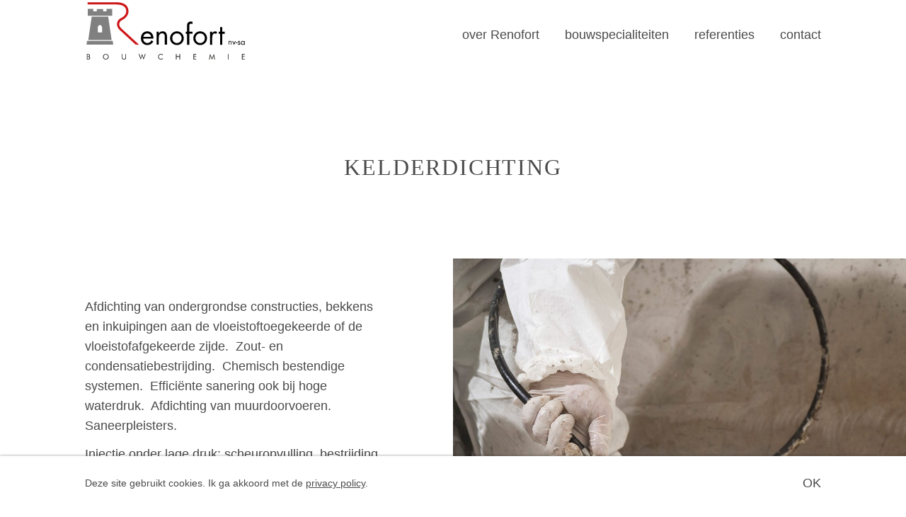

--- FILE ---
content_type: text/html; charset=UTF-8
request_url: https://renofort.be/dienst/kelderdichting/
body_size: 6277
content:
<!DOCTYPE html>
<html lang="nl">
<head>
    <meta charset="UTF-8">
    <meta name="viewport"
          content="width=device-width, user-scalable=no, initial-scale=1.0, maximum-scale=1.0, minimum-scale=1.0">
    <meta http-equiv="X-UA-Compatible" content="ie=edge">
    <meta name="author" content="VA Webdesign"/>
    <meta name="theme-color" content="#FFFFFF">
    <meta property="og:image" content="https://renofort.be/wp-content/themes/renofort/assets/share.jpg">
    <link rel="apple-touch-icon-precomposed" sizes="57x57" href="https://renofort.be/wp-content/themes/renofort/assets/favicon/apple-touch-icon-57x57.png" />
    <link rel="apple-touch-icon-precomposed" sizes="114x114" href="https://renofort.be/wp-content/themes/renofort/assets/favicon/apple-touch-icon-114x114.png" />
    <link rel="apple-touch-icon-precomposed" sizes="72x72" href="https://renofort.be/wp-content/themes/renofort/assets/favicon/apple-touch-icon-72x72.png" />
    <link rel="apple-touch-icon-precomposed" sizes="144x144" href="https://renofort.be/wp-content/themes/renofort/assets/favicon/apple-touch-icon-144x144.png" />
    <link rel="apple-touch-icon-precomposed" sizes="60x60" href="https://renofort.be/wp-content/themes/renofort/assets/favicon/apple-touch-icon-60x60.png" />
    <link rel="apple-touch-icon-precomposed" sizes="120x120" href="https://renofort.be/wp-content/themes/renofort/assets/favicon/apple-touch-icon-120x120.png" />
    <link rel="apple-touch-icon-precomposed" sizes="76x76" href="https://renofort.be/wp-content/themes/renofort/assets/favicon/apple-touch-icon-76x76.png" />
    <link rel="apple-touch-icon-precomposed" sizes="152x152" href="https://renofort.be/wp-content/themes/renofort/assets/favicon/apple-touch-icon-152x152.png" />
    <link rel="icon" type="image/png" href="https://renofort.be/wp-content/themes/renofort/assets/favicon/favicon-196x196.png" sizes="196x196" />
    <link rel="icon" type="image/png" href="https://renofort.be/wp-content/themes/renofort/assets/favicon/favicon-96x96.png" sizes="96x96" />
    <link rel="icon" type="image/png" href="https://renofort.be/wp-content/themes/renofort/assets/favicon/favicon-32x32.png" sizes="32x32" />
    <link rel="icon" type="image/png" href="https://renofort.be/wp-content/themes/renofort/assets/favicon/favicon-16x16.png" sizes="16x16" />
    <link rel="icon" type="image/png" href="https://renofort.be/wp-content/themes/renofort/assets/favicon/favicon-128.png" sizes="128x128" />
    <meta name="application-name" content="Renofort nv-sa"/>
    <meta name="msapplication-TileColor" content="#FFFFFF" />
    <meta name="msapplication-TileImage" content="https://renofort.be/wp-content/themes/renofort/assets/favicon/mstile-144x144.png" />
    <meta name="msapplication-square70x70logo" content="https://renofort.be/wp-content/themes/renofort/assets/favicon/mstile-70x70.png" />
    <meta name="msapplication-square150x150logo" content="https://renofort.be/wp-content/themes/renofort/assets/favicon/mstile-150x150.png" />
    <meta name="msapplication-wide310x150logo" content="https://renofort.be/wp-content/themes/renofort/assets/favicon/mstile-310x150.png" />
    <meta name="msapplication-square310x310logo" content="https://renofort.be/wp-content/themes/renofort/assets/favicon/mstile-310x310.png" />

    
	<!-- This site is optimized with the Yoast SEO plugin v15.0 - https://yoast.com/wordpress/plugins/seo/ -->
	<title>Kelderdichting | Renofort</title>
	<meta name="description" content="Complete oplossingen voor afdichting van ondergrondse constructies aan de buitenzijde of de binnenzijde. Met bitumineuze of cementgebonden systemen of via injectie." />
	<meta name="robots" content="index, follow, max-snippet:-1, max-image-preview:large, max-video-preview:-1" />
	<link rel="canonical" href="https://renofort.live.sndweb.be/dienst/kelderdichting/" />
	<meta property="og:locale" content="nl_NL" />
	<meta property="og:type" content="article" />
	<meta property="og:title" content="Kelderdichting | Renofort" />
	<meta property="og:description" content="Complete oplossingen voor afdichting van ondergrondse constructies aan de buitenzijde of de binnenzijde. Met bitumineuze of cementgebonden systemen of via injectie." />
	<meta property="og:url" content="https://renofort.live.sndweb.be/dienst/kelderdichting/" />
	<meta property="og:site_name" content="Renofort" />
	<meta property="article:modified_time" content="2019-03-13T17:35:18+00:00" />
	<meta property="og:image" content="https://renofort.be/wp-content/uploads/sharing-768x485.png" />
	<meta property="og:image:width" content="768" />
	<meta property="og:image:height" content="485" />
	<meta name="twitter:card" content="summary_large_image" />
	<script type="application/ld+json" class="yoast-schema-graph">{"@context":"https://schema.org","@graph":[{"@type":"WebSite","@id":"https://renofort.be/#website","url":"https://renofort.be/","name":"Renofort","description":"Bouwchemie","potentialAction":[{"@type":"SearchAction","target":"https://renofort.be/?s={search_term_string}","query-input":"required name=search_term_string"}],"inLanguage":"nl"},{"@type":"WebPage","@id":"https://renofort.live.sndweb.be/dienst/kelderdichting/#webpage","url":"https://renofort.live.sndweb.be/dienst/kelderdichting/","name":"Kelderdichting | Renofort","isPartOf":{"@id":"https://renofort.be/#website"},"datePublished":"2019-01-04T17:20:36+00:00","dateModified":"2019-03-13T17:35:18+00:00","description":"Complete oplossingen voor afdichting van ondergrondse constructies aan de buitenzijde of de binnenzijde. Met bitumineuze of cementgebonden systemen of via injectie.","inLanguage":"nl","potentialAction":[{"@type":"ReadAction","target":["https://renofort.live.sndweb.be/dienst/kelderdichting/"]}]}]}</script>
	<!-- / Yoast SEO plugin. -->


<link rel='dns-prefetch' href='//www.google.com' />
<link rel='dns-prefetch' href='//s.w.org' />
		<script type="text/javascript">
			window._wpemojiSettings = {"baseUrl":"https:\/\/s.w.org\/images\/core\/emoji\/13.0.0\/72x72\/","ext":".png","svgUrl":"https:\/\/s.w.org\/images\/core\/emoji\/13.0.0\/svg\/","svgExt":".svg","source":{"concatemoji":"https:\/\/renofort.be\/wp-includes\/js\/wp-emoji-release.min.js?ver=9f4fb3d77b370db9bfdc37e499db2436"}};
			!function(e,a,t){var n,r,o,i=a.createElement("canvas"),p=i.getContext&&i.getContext("2d");function s(e,t){var a=String.fromCharCode;p.clearRect(0,0,i.width,i.height),p.fillText(a.apply(this,e),0,0);e=i.toDataURL();return p.clearRect(0,0,i.width,i.height),p.fillText(a.apply(this,t),0,0),e===i.toDataURL()}function c(e){var t=a.createElement("script");t.src=e,t.defer=t.type="text/javascript",a.getElementsByTagName("head")[0].appendChild(t)}for(o=Array("flag","emoji"),t.supports={everything:!0,everythingExceptFlag:!0},r=0;r<o.length;r++)t.supports[o[r]]=function(e){if(!p||!p.fillText)return!1;switch(p.textBaseline="top",p.font="600 32px Arial",e){case"flag":return s([127987,65039,8205,9895,65039],[127987,65039,8203,9895,65039])?!1:!s([55356,56826,55356,56819],[55356,56826,8203,55356,56819])&&!s([55356,57332,56128,56423,56128,56418,56128,56421,56128,56430,56128,56423,56128,56447],[55356,57332,8203,56128,56423,8203,56128,56418,8203,56128,56421,8203,56128,56430,8203,56128,56423,8203,56128,56447]);case"emoji":return!s([55357,56424,8205,55356,57212],[55357,56424,8203,55356,57212])}return!1}(o[r]),t.supports.everything=t.supports.everything&&t.supports[o[r]],"flag"!==o[r]&&(t.supports.everythingExceptFlag=t.supports.everythingExceptFlag&&t.supports[o[r]]);t.supports.everythingExceptFlag=t.supports.everythingExceptFlag&&!t.supports.flag,t.DOMReady=!1,t.readyCallback=function(){t.DOMReady=!0},t.supports.everything||(n=function(){t.readyCallback()},a.addEventListener?(a.addEventListener("DOMContentLoaded",n,!1),e.addEventListener("load",n,!1)):(e.attachEvent("onload",n),a.attachEvent("onreadystatechange",function(){"complete"===a.readyState&&t.readyCallback()})),(n=t.source||{}).concatemoji?c(n.concatemoji):n.wpemoji&&n.twemoji&&(c(n.twemoji),c(n.wpemoji)))}(window,document,window._wpemojiSettings);
		</script>
		<style type="text/css">
img.wp-smiley,
img.emoji {
	display: inline !important;
	border: none !important;
	box-shadow: none !important;
	height: 1em !important;
	width: 1em !important;
	margin: 0 .07em !important;
	vertical-align: -0.1em !important;
	background: none !important;
	padding: 0 !important;
}
</style>
	<link rel='stylesheet' id='wp-block-library-css'  href='https://renofort.be/wp-includes/css/dist/block-library/style.min.css?ver=9f4fb3d77b370db9bfdc37e499db2436' type='text/css' media='all' />
<link rel='stylesheet' id='contact-form-7-css'  href='https://renofort.be/wp-content/plugins/contact-form-7/includes/css/styles.css?ver=5.2.2' type='text/css' media='all' />
<link rel='stylesheet' id='style-css'  href='https://renofort.be/wp-content/themes/renofort/style.css?ver=1.0.0' type='text/css' media='all' />
<link rel='stylesheet' id='customstyle-css'  href='https://renofort.be/wp-content/themes/renofort/css/base.min.css?ver=1.0.0' type='text/css' media='all' />
<link rel='stylesheet' id='Slick-css'  href='https://renofort.be/wp-content/themes/renofort/lib/slick/slick.css?ver=1.0.0' type='text/css' media='all' />
<script type='text/javascript' src='https://renofort.be/wp-includes/js/jquery/jquery.js?ver=1.12.4-wp' id='jquery-core-js'></script>
<script type='text/javascript' src='https://renofort.be/wp-content/themes/renofort/lib/jquery/jquery.min.js?ver=9f4fb3d77b370db9bfdc37e499db2436' id='jQuery-js'></script>
<link rel="https://api.w.org/" href="https://renofort.be/wp-json/" /><link rel="EditURI" type="application/rsd+xml" title="RSD" href="https://renofort.be/xmlrpc.php?rsd" />
<link rel="wlwmanifest" type="application/wlwmanifest+xml" href="https://renofort.be/wp-includes/wlwmanifest.xml" /> 

<link rel='shortlink' href='https://renofort.be/?p=23' />
<link rel="alternate" type="application/json+oembed" href="https://renofort.be/wp-json/oembed/1.0/embed?url=https%3A%2F%2Frenofort.be%2Fdienst%2Fkelderdichting%2F" />
<link rel="alternate" type="text/xml+oembed" href="https://renofort.be/wp-json/oembed/1.0/embed?url=https%3A%2F%2Frenofort.be%2Fdienst%2Fkelderdichting%2F&#038;format=xml" />
</head>
<body data-rsssl=1>
<header id="va-header">
    <section id="va-header-section">
        <div id="va-header-container" class="va-container-large">
            <div id="va-header-grid">
                <div class="va-logo">
                    <a href="https://renofort.be">
                        <svg xmlns="http://www.w3.org/2000/svg" viewBox="0 0 510 200"><path d="M184.1 122.7c.1 7.6 5.5 13.8 13.5 13.8 6 0 9.8-3.6 12.6-8.5l6 3.4c-4 7.4-10.6 11.6-19.1 11.6-12.3 0-20.2-9.4-20.2-21.3 0-12.2 7.1-22.3 20-22.3 13.3 0 20.3 11 19.6 23.3h-32.4zm25.1-5.9c-1-6-6-10.8-12.1-10.8s-11.7 4.8-12.6 10.8h24.7zM233.3 105.6h.2c2.9-4 6.7-6.2 11.8-6.2 11.4 0 14.1 8.3 14.1 17.9v24.5h-7v-23.3c0-6.7-.5-12.7-8.7-12.7-9.7 0-10.3 9-10.3 16.4v19.6h-7v-41.3h7v5.1zM269 121.3c0-12.1 9.6-21.9 21.7-21.9s21.7 9.8 21.7 21.9-9.7 21.7-21.7 21.7c-12.1 0-21.7-9.5-21.7-21.7zm7-.1c0 8.4 6 15.3 14.7 15.3s14.7-6.9 14.7-15.3-6-15.3-14.7-15.3-14.7 7-14.7 15.3zM329.7 141.9h-7v-34.8h-3.9v-6.5h3.9V84.1c0-3.4 0-7.7 1.8-10.7 2.3-3.7 6.4-5.2 10.6-5.2 1.7 0 3.3.4 5 .9v7.1c-1.6-.5-3-1-4.7-1-5.7 0-5.7 4-5.7 11.3v14h10.5v6.5h-10.5v34.9zM342.5 121.3c0-12.1 9.6-21.9 21.7-21.9s21.7 9.8 21.7 21.9-9.7 21.7-21.7 21.7c-12.1 0-21.7-9.5-21.7-21.7zm7-.1c0 8.4 6 15.3 14.7 15.3s14.7-6.9 14.7-15.3-6-15.3-14.7-15.3-14.7 7-14.7 15.3zM402.3 105.1h.2c2.5-3.3 4.6-5.6 9.1-5.6 2.4 0 4.3.8 6.3 1.9l-3.3 6.4c-1.4-1-2.4-1.8-4.2-1.8-7.7 0-8.1 9.9-8.1 15.3V142h-7v-41.3h7v4.4zM434.2 141.9h-7v-34.8h-4.3v-6.5h4.3V85.7h7v14.9h7.4v6.5h-7.4v34.8zM455.9 131.5c.9-1.1 2-1.8 3.4-1.8 3.3 0 4 2.4 4 5.1v7h-2v-6.7c0-1.9-.2-3.6-2.5-3.6-2.8 0-2.9 2.6-2.9 4.7v5.6h-2V130h2v1.5zM471.1 138l3.5-7.9h2.3l-5.8 12.6-5.8-12.6h2.3l3.5 7.9zM482.1 134.9v1.9H477v-1.9h5.1zM488.8 132.8c-.3-.6-.9-1.2-1.6-1.2-.7 0-1.5.6-1.5 1.3 0 1.1 1.4 1.5 2.7 2.1 1.4.6 2.7 1.4 2.7 3.4 0 2.2-1.8 3.8-4 3.8-2 0-3.5-1.1-4.2-3l1.8-.8c.5 1.1 1.1 1.9 2.4 1.9 1.1 0 1.9-.7 1.9-1.8 0-2.6-5.3-1.7-5.3-5.5 0-2 1.6-3.3 3.5-3.3 1.4 0 2.6 1 3.1 2.2l-1.5.9zM504.9 141.9h-2v-1.6h-.1c-1 1.3-2.4 2-4.1 2-3.5 0-5.7-2.9-5.7-6.2 0-3.4 2.1-6.3 5.7-6.3 1.6 0 3.1.8 4 2h.1v-1.7h2v11.8zm-9.8-6c0 2.3 1.4 4.5 3.9 4.5 2.6 0 3.9-2.1 3.9-4.5s-1.5-4.3-4-4.3c-2.3 0-3.8 2.1-3.8 4.3z"/><g><path fill="gray" d="M68.4 28v7.9H57.6v-7.4H37.2v7.4H26.5V28H8.9v22H86V28zM45.7 127.1H84.4L73.5 52.9H21.4l-10.9 74.2z"/><path fill="#fff" d="M47.4 79.5c-3.4 0-6.8 2.8-6.8 9.1v14.2h13.6V88.6c0-6.3-3.4-9.1-6.8-9.1z"/></g><path fill="gray" d="M87.8 129.5H6.7L5 141.6h84.5z"/><path d="M8.2 10.7H98c16.1 0 34.3 3.5 35.9 22.7 1.6 18.7-17.5 26.6-17.5 26.6-11.1 5.3-16.8 18.1-5.3 31.4l58 53.5" fill="none" stroke="#cd1719" stroke-width="7.104"/><path fill="#fff" d="M156.3 141.8h17.6v7.5h-17.6z"/><g><path fill="#1d1d1b" d="M6 171.6h3.6c1.9 0 3.2.1 4.3.9 1.1.8 1.7 2.1 1.7 3.6 0 1.8-.9 3.1-2.5 3.5 2 .3 3.3 1.9 3.3 4.2 0 1.4-.5 2.7-1.4 3.6-1.2 1.2-2.9 1.3-5.3 1.3H6v-17.1zm2 7.4h1.6c2.7 0 3.9-.7 3.9-2.7 0-2.5-1.2-3-3.9-3H8v5.7zm0 7.9h1.6c1.6 0 2.7 0 3.5-.6.7-.5 1.1-1.4 1.1-2.5 0-1.2-.5-2.2-1.4-2.7-.7-.4-1.6-.5-2.6-.5H8v6.3zM72.4 186.4c-1.7 1.7-4.1 2.6-6.5 2.6-2.4 0-4.7-1-6.4-2.6-1.7-1.7-2.7-3.9-2.7-6.3s.9-4.7 2.7-6.3c1.7-1.7 4-2.6 6.4-2.6 2.4 0 4.7.9 6.5 2.6 1.7 1.7 2.6 3.9 2.6 6.3.1 2.5-.8 4.7-2.6 6.3zm-1.5-1.3c1.3-1.3 2.1-3.1 2.1-5s-.7-3.7-2.1-5c-1.3-1.3-3.1-2.1-4.9-2.1-1.9 0-3.6.7-4.9 2.1-1.3 1.4-2.1 3.1-2.1 5s.7 3.6 2.1 5c1.4 1.4 3.1 2.1 4.9 2.1 1.8 0 3.5-.8 4.9-2.1zM118.6 171.6v10.6c0 3.4 1.4 5 4.6 5 3.2 0 4.6-1.6 4.6-5v-10.6h2.1v10.6c0 4.6-2.2 6.9-6.6 6.9-4.4 0-6.6-2.3-6.6-6.9v-10.6h1.9zM171.9 171.6l4.3 12.6 4.5-13.2 4.6 13.2 4.3-12.6h2.2l-6.6 17.7-4.5-13.2-4.4 13.2-6.6-17.7h2.2zM240.1 173c-1.8 0-3.6.8-4.9 2.1-1.3 1.4-2 3-2 5 0 1.6.4 2.9 1.2 4 1.4 1.9 3.4 3 5.8 3 2.1 0 4-.9 5.6-2.7v2.7c-1.7 1.2-3.7 1.9-5.8 1.9-1.8 0-3.6-.5-5-1.6-2.5-1.7-3.8-4.3-3.8-7.3 0-2.6.9-4.8 2.7-6.5 1.7-1.7 3.8-2.5 6.3-2.5 2 0 3.8.6 5.6 1.8v2.6c-1.7-1.7-3.5-2.5-5.7-2.5zM287.4 171.6h2v6.6h9.1v-6.6h2.1v17.1h-2.1v-8.6h-9.1v8.6h-2v-17.1zM342.8 171.6h9v1.9h-7v4.9h7v1.9h-7v6.5h7v1.9h-9v-17.1zM396.1 177l-2.1 11.6h-2l3.5-17.7 6 14.1 6-14.1 3.5 17.7h-2l-2.2-11.6-5.3 12.3-5.4-12.3zM451.7 171.6h2v17.1h-2v-17.1zM496 171.6h9v1.9h-7v4.9h7v1.9h-7v6.5h7v1.9h-9v-17.1z"/></g></svg>
                    </a>
                </div>
                <div class="va-navigation">
                    <div class="va-hamburger-container">
                        <div class="va-hamburger-grid">
                            <div class="va-hamburger-inner"></div>
                        </div>
                    </div>
                    <nav>
                        <div class="menu-hoofdmenu-container"><ul id="menu-hoofdmenu" class="menu"><li id="menu-item-50" class="menu-item menu-item-type-post_type menu-item-object-page menu-item-home menu-item-50"><a href="https://renofort.be/">over Renofort</a></li>
<li id="menu-item-26" class="menu-item menu-item-type-custom menu-item-object-custom menu-item-26"><a href="https://renofort.be/diensten/">bouwspecialiteiten</a></li>
<li id="menu-item-27" class="menu-item menu-item-type-custom menu-item-object-custom menu-item-27"><a href="https://renofort.be/referenties/">referenties</a></li>
<li id="menu-item-18" class="menu-item menu-item-type-post_type menu-item-object-page menu-item-18"><a href="https://renofort.be/contact/">contact</a></li>
</ul></div>                    </nav>
                </div>
            </div>
        </div>
    </section>
</header>
<main>
    <section id="va-detail-section">
        <div id="va-detail-intro-container" class="va-container-large">
            <div id="va-detail-intro-grid">
                <div class="va-text-item">
                    <h1>Kelderdichting</h1>
                </div>
            </div>
        </div>
        <div id="va-detail-container" class="va-container">
            <div id="va-detail-grid">
                <div class="va-detail-text">
                    <div class="va-text-item">
                        <p>Afdichting van ondergrondse constructies, bekkens en inkuipingen aan de vloeistoftoegekeerde of de vloeistofafgekeerde zijde.&nbsp; Zout- en condensatiebestrijding.&nbsp; Chemisch bestendige systemen.&nbsp; Effici&euml;nte sanering ook bij hoge waterdruk.&nbsp; Afdichting van muurdoorvoeren.&nbsp; Saneerpleisters.&nbsp;</p>

<p>Injectie onder lage druk: scheuropvulling, bestrijding capillaire vochtproblemen.&nbsp;</p>

<p>Injectie onder hoge druk: scheurafdichting, verlijming, stabilisatie.&nbsp;</p>

<p>Producten op basis van cement, epoxy, silicone of polyurethaan.&nbsp;</p>                    </div>
                </div>
                <div class="va-detail-image">
                    <div class="va-image-inner">
                        <div class="va-slideshow-detail">
                            <div class="va-slideshow-item">
                                <img src="" alt="Kelderdichting" class="b-lazy" data-src="https://renofort.be/wp-content/uploads/kelderdichting-1280x857.jpg" />
                            </div>
                                                    </div>
                    </div>
                </div>
            </div>
        </div>
            </section>
</main>


<footer id="va-footer" x-ms-format-detection="none">
    <div id="va-footer-container" class="va-container-large">
        <div id="va-footer-grid">
            <div class="va-logo">
                <svg xmlns="http://www.w3.org/2000/svg" viewBox="0 0 166 134.7"><g id="Layer_2" data-name="Layer 2"><g id="Layer_1-2" data-name="Layer 1"><path fill="gray" d="M63.4 20.8v7.9H52.6v-7.3H32.2v7.3H21.5v-7.9H3.9v22.1H81V20.8H63.4zM68.5 45.7H16.4L5.5 119.9h73.9zM49.2 95.6H35.6V81.4c0-6.3 3.4-9.1 6.8-9.1s6.8 2.9 6.8 9.1zM82.8 122.3H1.7L0 134.5h84.5l-1.7-12.2z"/><path fill="#cd1719" d="M166 134.6h-.11l.11.1v-.1zM103.7 66.9c.9-4.5 4.3-8.4 9.2-10.8 7.4-3.1 21-13.4 19.6-30.1C131.1 8.7 117.8 0 93 0H0v7.1h93c21 0 31.3 6.2 32.4 19.4 1.3 15.8-14.6 22.7-15.3 23l-.2.1c-7 3.4-11.8 9.1-13.2 15.8-1 4.9-.7 12.5 6.7 21.1l.1.2 51.9 47.9h10.49L108.7 81.8c-4.3-5-6-10.2-5-14.9z"/></g></g></svg>
            </div>
            <div class="va-footer-contact">
                <div class="va-footer-location">
                    <div class="va-icon"></div>
                    <div class="va-text-item">
                        <p><strong>Renofort nv-sa</strong><br/><a href="https://www.google.com/maps/place/Renofort/@50.856773,3.1296245,16z/data=!4m5!3m4!1s0x0:0x61edb89edf096bac!8m2!3d50.856773!4d3.1296245" target="_blank">Rollegemstraat 59,<br/>8880 Ledegem</a></p>
                    </div>
                </div>
                <div class="va-footer-phone">
                    <div class="va-icon">
                    </div>
                    <div class="va-text-item">
                        <p>
                            <strong>T</strong>: <a href="tel:+3256504101">056 50 41 01</a><br/>
                            <strong>GSM</strong>: <a href="tel:+32473976566">0473 97 65 66</a><br/>
                            <a href="mailto:info@renofort.be">info@renofort.be</a>
                        </p>
                    </div>
                </div>
            </div>
            <div class="va-footer-bottom-links">
                <a href="https://renofort.be/privacy-policy">Privacy verklaring</a>
                <a href="https://vawebdesign.be" target="_blank">Webdesign by VA&nbsp;Webdesign</a>
            </div>
        </div>
    </div>
</footer>

<script type='text/javascript' id='contact-form-7-js-extra'>
/* <![CDATA[ */
var wpcf7 = {"apiSettings":{"root":"https:\/\/renofort.be\/wp-json\/contact-form-7\/v1","namespace":"contact-form-7\/v1"}};
/* ]]> */
</script>
<script type='text/javascript' src='https://renofort.be/wp-content/plugins/contact-form-7/includes/js/scripts.js?ver=5.2.2' id='contact-form-7-js'></script>
<script type='text/javascript' src='https://www.google.com/recaptcha/api.js?render=6LftclcqAAAAAFFANLhhX0XaEKy0tDEv6nn51gr2&#038;ver=3.0' id='google-recaptcha-js'></script>
<script type='text/javascript' id='wpcf7-recaptcha-js-extra'>
/* <![CDATA[ */
var wpcf7_recaptcha = {"sitekey":"6LftclcqAAAAAFFANLhhX0XaEKy0tDEv6nn51gr2","actions":{"homepage":"homepage","contactform":"contactform"}};
/* ]]> */
</script>
<script type='text/javascript' src='https://renofort.be/wp-content/plugins/contact-form-7/modules/recaptcha/script.js?ver=5.2.2' id='wpcf7-recaptcha-js'></script>
<script type='text/javascript' src='https://renofort.be/wp-content/themes/renofort/lib/blazy/blazy.min.js?ver=9f4fb3d77b370db9bfdc37e499db2436' id='Blazy-js'></script>
<script type='text/javascript' src='https://renofort.be/wp-content/themes/renofort/lib/slick/slick.min.js?ver=9f4fb3d77b370db9bfdc37e499db2436' id='Slick-js'></script>
<script type='text/javascript' src='https://renofort.be/wp-content/themes/renofort/js/main.js?ver=9f4fb3d77b370db9bfdc37e499db2436' id='main-js'></script>
<script type='text/javascript' src='https://renofort.be/wp-content/themes/renofort/js/analytics.js?ver=1.0.0' id='analytics-js'></script>
<script type='text/javascript' src='https://renofort.be/wp-includes/js/wp-embed.min.js?ver=9f4fb3d77b370db9bfdc37e499db2436' id='wp-embed-js'></script>
</body>
</html>

--- FILE ---
content_type: text/html; charset=utf-8
request_url: https://www.google.com/recaptcha/api2/anchor?ar=1&k=6LftclcqAAAAAFFANLhhX0XaEKy0tDEv6nn51gr2&co=aHR0cHM6Ly9yZW5vZm9ydC5iZTo0NDM.&hl=en&v=PoyoqOPhxBO7pBk68S4YbpHZ&size=invisible&anchor-ms=20000&execute-ms=30000&cb=64eqcda84306
body_size: 48742
content:
<!DOCTYPE HTML><html dir="ltr" lang="en"><head><meta http-equiv="Content-Type" content="text/html; charset=UTF-8">
<meta http-equiv="X-UA-Compatible" content="IE=edge">
<title>reCAPTCHA</title>
<style type="text/css">
/* cyrillic-ext */
@font-face {
  font-family: 'Roboto';
  font-style: normal;
  font-weight: 400;
  font-stretch: 100%;
  src: url(//fonts.gstatic.com/s/roboto/v48/KFO7CnqEu92Fr1ME7kSn66aGLdTylUAMa3GUBHMdazTgWw.woff2) format('woff2');
  unicode-range: U+0460-052F, U+1C80-1C8A, U+20B4, U+2DE0-2DFF, U+A640-A69F, U+FE2E-FE2F;
}
/* cyrillic */
@font-face {
  font-family: 'Roboto';
  font-style: normal;
  font-weight: 400;
  font-stretch: 100%;
  src: url(//fonts.gstatic.com/s/roboto/v48/KFO7CnqEu92Fr1ME7kSn66aGLdTylUAMa3iUBHMdazTgWw.woff2) format('woff2');
  unicode-range: U+0301, U+0400-045F, U+0490-0491, U+04B0-04B1, U+2116;
}
/* greek-ext */
@font-face {
  font-family: 'Roboto';
  font-style: normal;
  font-weight: 400;
  font-stretch: 100%;
  src: url(//fonts.gstatic.com/s/roboto/v48/KFO7CnqEu92Fr1ME7kSn66aGLdTylUAMa3CUBHMdazTgWw.woff2) format('woff2');
  unicode-range: U+1F00-1FFF;
}
/* greek */
@font-face {
  font-family: 'Roboto';
  font-style: normal;
  font-weight: 400;
  font-stretch: 100%;
  src: url(//fonts.gstatic.com/s/roboto/v48/KFO7CnqEu92Fr1ME7kSn66aGLdTylUAMa3-UBHMdazTgWw.woff2) format('woff2');
  unicode-range: U+0370-0377, U+037A-037F, U+0384-038A, U+038C, U+038E-03A1, U+03A3-03FF;
}
/* math */
@font-face {
  font-family: 'Roboto';
  font-style: normal;
  font-weight: 400;
  font-stretch: 100%;
  src: url(//fonts.gstatic.com/s/roboto/v48/KFO7CnqEu92Fr1ME7kSn66aGLdTylUAMawCUBHMdazTgWw.woff2) format('woff2');
  unicode-range: U+0302-0303, U+0305, U+0307-0308, U+0310, U+0312, U+0315, U+031A, U+0326-0327, U+032C, U+032F-0330, U+0332-0333, U+0338, U+033A, U+0346, U+034D, U+0391-03A1, U+03A3-03A9, U+03B1-03C9, U+03D1, U+03D5-03D6, U+03F0-03F1, U+03F4-03F5, U+2016-2017, U+2034-2038, U+203C, U+2040, U+2043, U+2047, U+2050, U+2057, U+205F, U+2070-2071, U+2074-208E, U+2090-209C, U+20D0-20DC, U+20E1, U+20E5-20EF, U+2100-2112, U+2114-2115, U+2117-2121, U+2123-214F, U+2190, U+2192, U+2194-21AE, U+21B0-21E5, U+21F1-21F2, U+21F4-2211, U+2213-2214, U+2216-22FF, U+2308-230B, U+2310, U+2319, U+231C-2321, U+2336-237A, U+237C, U+2395, U+239B-23B7, U+23D0, U+23DC-23E1, U+2474-2475, U+25AF, U+25B3, U+25B7, U+25BD, U+25C1, U+25CA, U+25CC, U+25FB, U+266D-266F, U+27C0-27FF, U+2900-2AFF, U+2B0E-2B11, U+2B30-2B4C, U+2BFE, U+3030, U+FF5B, U+FF5D, U+1D400-1D7FF, U+1EE00-1EEFF;
}
/* symbols */
@font-face {
  font-family: 'Roboto';
  font-style: normal;
  font-weight: 400;
  font-stretch: 100%;
  src: url(//fonts.gstatic.com/s/roboto/v48/KFO7CnqEu92Fr1ME7kSn66aGLdTylUAMaxKUBHMdazTgWw.woff2) format('woff2');
  unicode-range: U+0001-000C, U+000E-001F, U+007F-009F, U+20DD-20E0, U+20E2-20E4, U+2150-218F, U+2190, U+2192, U+2194-2199, U+21AF, U+21E6-21F0, U+21F3, U+2218-2219, U+2299, U+22C4-22C6, U+2300-243F, U+2440-244A, U+2460-24FF, U+25A0-27BF, U+2800-28FF, U+2921-2922, U+2981, U+29BF, U+29EB, U+2B00-2BFF, U+4DC0-4DFF, U+FFF9-FFFB, U+10140-1018E, U+10190-1019C, U+101A0, U+101D0-101FD, U+102E0-102FB, U+10E60-10E7E, U+1D2C0-1D2D3, U+1D2E0-1D37F, U+1F000-1F0FF, U+1F100-1F1AD, U+1F1E6-1F1FF, U+1F30D-1F30F, U+1F315, U+1F31C, U+1F31E, U+1F320-1F32C, U+1F336, U+1F378, U+1F37D, U+1F382, U+1F393-1F39F, U+1F3A7-1F3A8, U+1F3AC-1F3AF, U+1F3C2, U+1F3C4-1F3C6, U+1F3CA-1F3CE, U+1F3D4-1F3E0, U+1F3ED, U+1F3F1-1F3F3, U+1F3F5-1F3F7, U+1F408, U+1F415, U+1F41F, U+1F426, U+1F43F, U+1F441-1F442, U+1F444, U+1F446-1F449, U+1F44C-1F44E, U+1F453, U+1F46A, U+1F47D, U+1F4A3, U+1F4B0, U+1F4B3, U+1F4B9, U+1F4BB, U+1F4BF, U+1F4C8-1F4CB, U+1F4D6, U+1F4DA, U+1F4DF, U+1F4E3-1F4E6, U+1F4EA-1F4ED, U+1F4F7, U+1F4F9-1F4FB, U+1F4FD-1F4FE, U+1F503, U+1F507-1F50B, U+1F50D, U+1F512-1F513, U+1F53E-1F54A, U+1F54F-1F5FA, U+1F610, U+1F650-1F67F, U+1F687, U+1F68D, U+1F691, U+1F694, U+1F698, U+1F6AD, U+1F6B2, U+1F6B9-1F6BA, U+1F6BC, U+1F6C6-1F6CF, U+1F6D3-1F6D7, U+1F6E0-1F6EA, U+1F6F0-1F6F3, U+1F6F7-1F6FC, U+1F700-1F7FF, U+1F800-1F80B, U+1F810-1F847, U+1F850-1F859, U+1F860-1F887, U+1F890-1F8AD, U+1F8B0-1F8BB, U+1F8C0-1F8C1, U+1F900-1F90B, U+1F93B, U+1F946, U+1F984, U+1F996, U+1F9E9, U+1FA00-1FA6F, U+1FA70-1FA7C, U+1FA80-1FA89, U+1FA8F-1FAC6, U+1FACE-1FADC, U+1FADF-1FAE9, U+1FAF0-1FAF8, U+1FB00-1FBFF;
}
/* vietnamese */
@font-face {
  font-family: 'Roboto';
  font-style: normal;
  font-weight: 400;
  font-stretch: 100%;
  src: url(//fonts.gstatic.com/s/roboto/v48/KFO7CnqEu92Fr1ME7kSn66aGLdTylUAMa3OUBHMdazTgWw.woff2) format('woff2');
  unicode-range: U+0102-0103, U+0110-0111, U+0128-0129, U+0168-0169, U+01A0-01A1, U+01AF-01B0, U+0300-0301, U+0303-0304, U+0308-0309, U+0323, U+0329, U+1EA0-1EF9, U+20AB;
}
/* latin-ext */
@font-face {
  font-family: 'Roboto';
  font-style: normal;
  font-weight: 400;
  font-stretch: 100%;
  src: url(//fonts.gstatic.com/s/roboto/v48/KFO7CnqEu92Fr1ME7kSn66aGLdTylUAMa3KUBHMdazTgWw.woff2) format('woff2');
  unicode-range: U+0100-02BA, U+02BD-02C5, U+02C7-02CC, U+02CE-02D7, U+02DD-02FF, U+0304, U+0308, U+0329, U+1D00-1DBF, U+1E00-1E9F, U+1EF2-1EFF, U+2020, U+20A0-20AB, U+20AD-20C0, U+2113, U+2C60-2C7F, U+A720-A7FF;
}
/* latin */
@font-face {
  font-family: 'Roboto';
  font-style: normal;
  font-weight: 400;
  font-stretch: 100%;
  src: url(//fonts.gstatic.com/s/roboto/v48/KFO7CnqEu92Fr1ME7kSn66aGLdTylUAMa3yUBHMdazQ.woff2) format('woff2');
  unicode-range: U+0000-00FF, U+0131, U+0152-0153, U+02BB-02BC, U+02C6, U+02DA, U+02DC, U+0304, U+0308, U+0329, U+2000-206F, U+20AC, U+2122, U+2191, U+2193, U+2212, U+2215, U+FEFF, U+FFFD;
}
/* cyrillic-ext */
@font-face {
  font-family: 'Roboto';
  font-style: normal;
  font-weight: 500;
  font-stretch: 100%;
  src: url(//fonts.gstatic.com/s/roboto/v48/KFO7CnqEu92Fr1ME7kSn66aGLdTylUAMa3GUBHMdazTgWw.woff2) format('woff2');
  unicode-range: U+0460-052F, U+1C80-1C8A, U+20B4, U+2DE0-2DFF, U+A640-A69F, U+FE2E-FE2F;
}
/* cyrillic */
@font-face {
  font-family: 'Roboto';
  font-style: normal;
  font-weight: 500;
  font-stretch: 100%;
  src: url(//fonts.gstatic.com/s/roboto/v48/KFO7CnqEu92Fr1ME7kSn66aGLdTylUAMa3iUBHMdazTgWw.woff2) format('woff2');
  unicode-range: U+0301, U+0400-045F, U+0490-0491, U+04B0-04B1, U+2116;
}
/* greek-ext */
@font-face {
  font-family: 'Roboto';
  font-style: normal;
  font-weight: 500;
  font-stretch: 100%;
  src: url(//fonts.gstatic.com/s/roboto/v48/KFO7CnqEu92Fr1ME7kSn66aGLdTylUAMa3CUBHMdazTgWw.woff2) format('woff2');
  unicode-range: U+1F00-1FFF;
}
/* greek */
@font-face {
  font-family: 'Roboto';
  font-style: normal;
  font-weight: 500;
  font-stretch: 100%;
  src: url(//fonts.gstatic.com/s/roboto/v48/KFO7CnqEu92Fr1ME7kSn66aGLdTylUAMa3-UBHMdazTgWw.woff2) format('woff2');
  unicode-range: U+0370-0377, U+037A-037F, U+0384-038A, U+038C, U+038E-03A1, U+03A3-03FF;
}
/* math */
@font-face {
  font-family: 'Roboto';
  font-style: normal;
  font-weight: 500;
  font-stretch: 100%;
  src: url(//fonts.gstatic.com/s/roboto/v48/KFO7CnqEu92Fr1ME7kSn66aGLdTylUAMawCUBHMdazTgWw.woff2) format('woff2');
  unicode-range: U+0302-0303, U+0305, U+0307-0308, U+0310, U+0312, U+0315, U+031A, U+0326-0327, U+032C, U+032F-0330, U+0332-0333, U+0338, U+033A, U+0346, U+034D, U+0391-03A1, U+03A3-03A9, U+03B1-03C9, U+03D1, U+03D5-03D6, U+03F0-03F1, U+03F4-03F5, U+2016-2017, U+2034-2038, U+203C, U+2040, U+2043, U+2047, U+2050, U+2057, U+205F, U+2070-2071, U+2074-208E, U+2090-209C, U+20D0-20DC, U+20E1, U+20E5-20EF, U+2100-2112, U+2114-2115, U+2117-2121, U+2123-214F, U+2190, U+2192, U+2194-21AE, U+21B0-21E5, U+21F1-21F2, U+21F4-2211, U+2213-2214, U+2216-22FF, U+2308-230B, U+2310, U+2319, U+231C-2321, U+2336-237A, U+237C, U+2395, U+239B-23B7, U+23D0, U+23DC-23E1, U+2474-2475, U+25AF, U+25B3, U+25B7, U+25BD, U+25C1, U+25CA, U+25CC, U+25FB, U+266D-266F, U+27C0-27FF, U+2900-2AFF, U+2B0E-2B11, U+2B30-2B4C, U+2BFE, U+3030, U+FF5B, U+FF5D, U+1D400-1D7FF, U+1EE00-1EEFF;
}
/* symbols */
@font-face {
  font-family: 'Roboto';
  font-style: normal;
  font-weight: 500;
  font-stretch: 100%;
  src: url(//fonts.gstatic.com/s/roboto/v48/KFO7CnqEu92Fr1ME7kSn66aGLdTylUAMaxKUBHMdazTgWw.woff2) format('woff2');
  unicode-range: U+0001-000C, U+000E-001F, U+007F-009F, U+20DD-20E0, U+20E2-20E4, U+2150-218F, U+2190, U+2192, U+2194-2199, U+21AF, U+21E6-21F0, U+21F3, U+2218-2219, U+2299, U+22C4-22C6, U+2300-243F, U+2440-244A, U+2460-24FF, U+25A0-27BF, U+2800-28FF, U+2921-2922, U+2981, U+29BF, U+29EB, U+2B00-2BFF, U+4DC0-4DFF, U+FFF9-FFFB, U+10140-1018E, U+10190-1019C, U+101A0, U+101D0-101FD, U+102E0-102FB, U+10E60-10E7E, U+1D2C0-1D2D3, U+1D2E0-1D37F, U+1F000-1F0FF, U+1F100-1F1AD, U+1F1E6-1F1FF, U+1F30D-1F30F, U+1F315, U+1F31C, U+1F31E, U+1F320-1F32C, U+1F336, U+1F378, U+1F37D, U+1F382, U+1F393-1F39F, U+1F3A7-1F3A8, U+1F3AC-1F3AF, U+1F3C2, U+1F3C4-1F3C6, U+1F3CA-1F3CE, U+1F3D4-1F3E0, U+1F3ED, U+1F3F1-1F3F3, U+1F3F5-1F3F7, U+1F408, U+1F415, U+1F41F, U+1F426, U+1F43F, U+1F441-1F442, U+1F444, U+1F446-1F449, U+1F44C-1F44E, U+1F453, U+1F46A, U+1F47D, U+1F4A3, U+1F4B0, U+1F4B3, U+1F4B9, U+1F4BB, U+1F4BF, U+1F4C8-1F4CB, U+1F4D6, U+1F4DA, U+1F4DF, U+1F4E3-1F4E6, U+1F4EA-1F4ED, U+1F4F7, U+1F4F9-1F4FB, U+1F4FD-1F4FE, U+1F503, U+1F507-1F50B, U+1F50D, U+1F512-1F513, U+1F53E-1F54A, U+1F54F-1F5FA, U+1F610, U+1F650-1F67F, U+1F687, U+1F68D, U+1F691, U+1F694, U+1F698, U+1F6AD, U+1F6B2, U+1F6B9-1F6BA, U+1F6BC, U+1F6C6-1F6CF, U+1F6D3-1F6D7, U+1F6E0-1F6EA, U+1F6F0-1F6F3, U+1F6F7-1F6FC, U+1F700-1F7FF, U+1F800-1F80B, U+1F810-1F847, U+1F850-1F859, U+1F860-1F887, U+1F890-1F8AD, U+1F8B0-1F8BB, U+1F8C0-1F8C1, U+1F900-1F90B, U+1F93B, U+1F946, U+1F984, U+1F996, U+1F9E9, U+1FA00-1FA6F, U+1FA70-1FA7C, U+1FA80-1FA89, U+1FA8F-1FAC6, U+1FACE-1FADC, U+1FADF-1FAE9, U+1FAF0-1FAF8, U+1FB00-1FBFF;
}
/* vietnamese */
@font-face {
  font-family: 'Roboto';
  font-style: normal;
  font-weight: 500;
  font-stretch: 100%;
  src: url(//fonts.gstatic.com/s/roboto/v48/KFO7CnqEu92Fr1ME7kSn66aGLdTylUAMa3OUBHMdazTgWw.woff2) format('woff2');
  unicode-range: U+0102-0103, U+0110-0111, U+0128-0129, U+0168-0169, U+01A0-01A1, U+01AF-01B0, U+0300-0301, U+0303-0304, U+0308-0309, U+0323, U+0329, U+1EA0-1EF9, U+20AB;
}
/* latin-ext */
@font-face {
  font-family: 'Roboto';
  font-style: normal;
  font-weight: 500;
  font-stretch: 100%;
  src: url(//fonts.gstatic.com/s/roboto/v48/KFO7CnqEu92Fr1ME7kSn66aGLdTylUAMa3KUBHMdazTgWw.woff2) format('woff2');
  unicode-range: U+0100-02BA, U+02BD-02C5, U+02C7-02CC, U+02CE-02D7, U+02DD-02FF, U+0304, U+0308, U+0329, U+1D00-1DBF, U+1E00-1E9F, U+1EF2-1EFF, U+2020, U+20A0-20AB, U+20AD-20C0, U+2113, U+2C60-2C7F, U+A720-A7FF;
}
/* latin */
@font-face {
  font-family: 'Roboto';
  font-style: normal;
  font-weight: 500;
  font-stretch: 100%;
  src: url(//fonts.gstatic.com/s/roboto/v48/KFO7CnqEu92Fr1ME7kSn66aGLdTylUAMa3yUBHMdazQ.woff2) format('woff2');
  unicode-range: U+0000-00FF, U+0131, U+0152-0153, U+02BB-02BC, U+02C6, U+02DA, U+02DC, U+0304, U+0308, U+0329, U+2000-206F, U+20AC, U+2122, U+2191, U+2193, U+2212, U+2215, U+FEFF, U+FFFD;
}
/* cyrillic-ext */
@font-face {
  font-family: 'Roboto';
  font-style: normal;
  font-weight: 900;
  font-stretch: 100%;
  src: url(//fonts.gstatic.com/s/roboto/v48/KFO7CnqEu92Fr1ME7kSn66aGLdTylUAMa3GUBHMdazTgWw.woff2) format('woff2');
  unicode-range: U+0460-052F, U+1C80-1C8A, U+20B4, U+2DE0-2DFF, U+A640-A69F, U+FE2E-FE2F;
}
/* cyrillic */
@font-face {
  font-family: 'Roboto';
  font-style: normal;
  font-weight: 900;
  font-stretch: 100%;
  src: url(//fonts.gstatic.com/s/roboto/v48/KFO7CnqEu92Fr1ME7kSn66aGLdTylUAMa3iUBHMdazTgWw.woff2) format('woff2');
  unicode-range: U+0301, U+0400-045F, U+0490-0491, U+04B0-04B1, U+2116;
}
/* greek-ext */
@font-face {
  font-family: 'Roboto';
  font-style: normal;
  font-weight: 900;
  font-stretch: 100%;
  src: url(//fonts.gstatic.com/s/roboto/v48/KFO7CnqEu92Fr1ME7kSn66aGLdTylUAMa3CUBHMdazTgWw.woff2) format('woff2');
  unicode-range: U+1F00-1FFF;
}
/* greek */
@font-face {
  font-family: 'Roboto';
  font-style: normal;
  font-weight: 900;
  font-stretch: 100%;
  src: url(//fonts.gstatic.com/s/roboto/v48/KFO7CnqEu92Fr1ME7kSn66aGLdTylUAMa3-UBHMdazTgWw.woff2) format('woff2');
  unicode-range: U+0370-0377, U+037A-037F, U+0384-038A, U+038C, U+038E-03A1, U+03A3-03FF;
}
/* math */
@font-face {
  font-family: 'Roboto';
  font-style: normal;
  font-weight: 900;
  font-stretch: 100%;
  src: url(//fonts.gstatic.com/s/roboto/v48/KFO7CnqEu92Fr1ME7kSn66aGLdTylUAMawCUBHMdazTgWw.woff2) format('woff2');
  unicode-range: U+0302-0303, U+0305, U+0307-0308, U+0310, U+0312, U+0315, U+031A, U+0326-0327, U+032C, U+032F-0330, U+0332-0333, U+0338, U+033A, U+0346, U+034D, U+0391-03A1, U+03A3-03A9, U+03B1-03C9, U+03D1, U+03D5-03D6, U+03F0-03F1, U+03F4-03F5, U+2016-2017, U+2034-2038, U+203C, U+2040, U+2043, U+2047, U+2050, U+2057, U+205F, U+2070-2071, U+2074-208E, U+2090-209C, U+20D0-20DC, U+20E1, U+20E5-20EF, U+2100-2112, U+2114-2115, U+2117-2121, U+2123-214F, U+2190, U+2192, U+2194-21AE, U+21B0-21E5, U+21F1-21F2, U+21F4-2211, U+2213-2214, U+2216-22FF, U+2308-230B, U+2310, U+2319, U+231C-2321, U+2336-237A, U+237C, U+2395, U+239B-23B7, U+23D0, U+23DC-23E1, U+2474-2475, U+25AF, U+25B3, U+25B7, U+25BD, U+25C1, U+25CA, U+25CC, U+25FB, U+266D-266F, U+27C0-27FF, U+2900-2AFF, U+2B0E-2B11, U+2B30-2B4C, U+2BFE, U+3030, U+FF5B, U+FF5D, U+1D400-1D7FF, U+1EE00-1EEFF;
}
/* symbols */
@font-face {
  font-family: 'Roboto';
  font-style: normal;
  font-weight: 900;
  font-stretch: 100%;
  src: url(//fonts.gstatic.com/s/roboto/v48/KFO7CnqEu92Fr1ME7kSn66aGLdTylUAMaxKUBHMdazTgWw.woff2) format('woff2');
  unicode-range: U+0001-000C, U+000E-001F, U+007F-009F, U+20DD-20E0, U+20E2-20E4, U+2150-218F, U+2190, U+2192, U+2194-2199, U+21AF, U+21E6-21F0, U+21F3, U+2218-2219, U+2299, U+22C4-22C6, U+2300-243F, U+2440-244A, U+2460-24FF, U+25A0-27BF, U+2800-28FF, U+2921-2922, U+2981, U+29BF, U+29EB, U+2B00-2BFF, U+4DC0-4DFF, U+FFF9-FFFB, U+10140-1018E, U+10190-1019C, U+101A0, U+101D0-101FD, U+102E0-102FB, U+10E60-10E7E, U+1D2C0-1D2D3, U+1D2E0-1D37F, U+1F000-1F0FF, U+1F100-1F1AD, U+1F1E6-1F1FF, U+1F30D-1F30F, U+1F315, U+1F31C, U+1F31E, U+1F320-1F32C, U+1F336, U+1F378, U+1F37D, U+1F382, U+1F393-1F39F, U+1F3A7-1F3A8, U+1F3AC-1F3AF, U+1F3C2, U+1F3C4-1F3C6, U+1F3CA-1F3CE, U+1F3D4-1F3E0, U+1F3ED, U+1F3F1-1F3F3, U+1F3F5-1F3F7, U+1F408, U+1F415, U+1F41F, U+1F426, U+1F43F, U+1F441-1F442, U+1F444, U+1F446-1F449, U+1F44C-1F44E, U+1F453, U+1F46A, U+1F47D, U+1F4A3, U+1F4B0, U+1F4B3, U+1F4B9, U+1F4BB, U+1F4BF, U+1F4C8-1F4CB, U+1F4D6, U+1F4DA, U+1F4DF, U+1F4E3-1F4E6, U+1F4EA-1F4ED, U+1F4F7, U+1F4F9-1F4FB, U+1F4FD-1F4FE, U+1F503, U+1F507-1F50B, U+1F50D, U+1F512-1F513, U+1F53E-1F54A, U+1F54F-1F5FA, U+1F610, U+1F650-1F67F, U+1F687, U+1F68D, U+1F691, U+1F694, U+1F698, U+1F6AD, U+1F6B2, U+1F6B9-1F6BA, U+1F6BC, U+1F6C6-1F6CF, U+1F6D3-1F6D7, U+1F6E0-1F6EA, U+1F6F0-1F6F3, U+1F6F7-1F6FC, U+1F700-1F7FF, U+1F800-1F80B, U+1F810-1F847, U+1F850-1F859, U+1F860-1F887, U+1F890-1F8AD, U+1F8B0-1F8BB, U+1F8C0-1F8C1, U+1F900-1F90B, U+1F93B, U+1F946, U+1F984, U+1F996, U+1F9E9, U+1FA00-1FA6F, U+1FA70-1FA7C, U+1FA80-1FA89, U+1FA8F-1FAC6, U+1FACE-1FADC, U+1FADF-1FAE9, U+1FAF0-1FAF8, U+1FB00-1FBFF;
}
/* vietnamese */
@font-face {
  font-family: 'Roboto';
  font-style: normal;
  font-weight: 900;
  font-stretch: 100%;
  src: url(//fonts.gstatic.com/s/roboto/v48/KFO7CnqEu92Fr1ME7kSn66aGLdTylUAMa3OUBHMdazTgWw.woff2) format('woff2');
  unicode-range: U+0102-0103, U+0110-0111, U+0128-0129, U+0168-0169, U+01A0-01A1, U+01AF-01B0, U+0300-0301, U+0303-0304, U+0308-0309, U+0323, U+0329, U+1EA0-1EF9, U+20AB;
}
/* latin-ext */
@font-face {
  font-family: 'Roboto';
  font-style: normal;
  font-weight: 900;
  font-stretch: 100%;
  src: url(//fonts.gstatic.com/s/roboto/v48/KFO7CnqEu92Fr1ME7kSn66aGLdTylUAMa3KUBHMdazTgWw.woff2) format('woff2');
  unicode-range: U+0100-02BA, U+02BD-02C5, U+02C7-02CC, U+02CE-02D7, U+02DD-02FF, U+0304, U+0308, U+0329, U+1D00-1DBF, U+1E00-1E9F, U+1EF2-1EFF, U+2020, U+20A0-20AB, U+20AD-20C0, U+2113, U+2C60-2C7F, U+A720-A7FF;
}
/* latin */
@font-face {
  font-family: 'Roboto';
  font-style: normal;
  font-weight: 900;
  font-stretch: 100%;
  src: url(//fonts.gstatic.com/s/roboto/v48/KFO7CnqEu92Fr1ME7kSn66aGLdTylUAMa3yUBHMdazQ.woff2) format('woff2');
  unicode-range: U+0000-00FF, U+0131, U+0152-0153, U+02BB-02BC, U+02C6, U+02DA, U+02DC, U+0304, U+0308, U+0329, U+2000-206F, U+20AC, U+2122, U+2191, U+2193, U+2212, U+2215, U+FEFF, U+FFFD;
}

</style>
<link rel="stylesheet" type="text/css" href="https://www.gstatic.com/recaptcha/releases/PoyoqOPhxBO7pBk68S4YbpHZ/styles__ltr.css">
<script nonce="hNep7k06j66WpfgjY-cx_g" type="text/javascript">window['__recaptcha_api'] = 'https://www.google.com/recaptcha/api2/';</script>
<script type="text/javascript" src="https://www.gstatic.com/recaptcha/releases/PoyoqOPhxBO7pBk68S4YbpHZ/recaptcha__en.js" nonce="hNep7k06j66WpfgjY-cx_g">
      
    </script></head>
<body><div id="rc-anchor-alert" class="rc-anchor-alert"></div>
<input type="hidden" id="recaptcha-token" value="[base64]">
<script type="text/javascript" nonce="hNep7k06j66WpfgjY-cx_g">
      recaptcha.anchor.Main.init("[\x22ainput\x22,[\x22bgdata\x22,\x22\x22,\[base64]/[base64]/[base64]/[base64]/[base64]/[base64]/[base64]/[base64]/[base64]/[base64]\\u003d\x22,\[base64]\\u003d\\u003d\x22,\x22RsKDfUbCiipawoJSw7rCh2RPUiRHw7DCqWAswo9fA8OPA8O0BSgsMSBqwoLCp2B3wpPCq1fCu2HDkcK2XUTCkE9WLMOlw7F+w6oCHsOxNWEYRsO4R8KYw6x0w5cvNihba8O1w4PCncOxL8KiAi/CqsKfG8KMwp3Dl8OPw4YYw5bDrMO2wqpGDCoxwrnDnMOnTXrDpcO8TcOgwoU0UMOLeVNZQhzDm8K7XsKewqfCkMOkYG/CgQXDr2nCpwVyX8OALMOBwozDj8O+woVewqp8ZnhuO8OUwo0RKMOxSwPCjcKUbkLDsScHVEN0NVzCtMKkwpQvAxzCicKCcX7Djg/Co8Kkw4N1CcOBwq7Ck8KoVMONFWXDmcKMwpMywpPCicKdw6jDukLCkl0pw5kFwrEHw5XCi8K/[base64]/JkvCocKvw7E4w5xew70eIMKkw5d9w4N/KTnDux7CiMK/w6Utw6QCw53Cj8KbH8KbXzfDqMOCFsOWI3rCmsKZJBDDtllOfRPDhCvDu1kzQcOFGcKDwonDssK0W8KOwro7w5A6UmEpwpshw5DCgMOrYsKLw60owrY9MMKNwqXCjcOWwqcSHcKBw45mwp3CtWjCtsO5w7nCscK/w4hDDsKcV8KqwpLDrBXCocKgwrEwPSEQfXvCjcK9QmQDMMKIVlPCi8OhwpnDjwcFw7DDu0bCmlDCoAdFIsK0wrfCvlFdwpXCgyBCwoLCslzCrsKULFY7wprCqcKww7nDgFbCucOhBsOecioXHgp0VcOowp/[base64]/DkHjDtsKJS8Odw4wmdsOYUcO5w7x+w7MkwovCssK/RC7DnijCjxAzwrrCilvCjcO/dcOIwo0RcsK4Ojh5w54jasOcBDEYXUlgwonCr8Kuw4LDp2AiUsKmwrZDNWDDrRAqWsOffsKywoFewrVgw79cwrLDjMKVFMO5aMK/wpDDq0vDhmQ0wrfCnMK2D8O+SMOnW8OcdcOUJMKkVMOELSRmR8OpAy91GmMbwrFqPsOhw4nCt8OvwrbCgETDoCLDrsOjccKWfXtbwrMmGwtkH8KGw5gORMOJw7/CiMOPD3EgXcK6wpnCllZawq3CpS3DogQ1w6pEOAEUw6/DnVFPRnLCvQplw4bCqinCqXwGw7ExP8Ovw6vDjjPDr8ONw68mwrzClnh/wpQWV8OcRsKlbcKpfUPDqitSNWA6TsO6XAM6w5nCtW3Dv8Oiw7/[base64]/eQHDry4zRUNfFUEcwp5bw5oKwpddw4xIBBjCmBHCkcKswqYkw6Jyw4/[base64]/wrrCpcOaWzYmSsOEcSwcw4x5w5J0WS0gQsOyVwQwZcKRJQbDkGvCkcKHw4lrw5XCtMKFw5jDkMKWfm0wwqwZNMKhKiXChcKcwrBjVT1Kwr/[base64]/[base64]/DqMKCwq7Cm8KDSMKbT2kXIWU2agVgwoEEElHDosOpw5Evexwgwq0sfU3CicONwp/CnkXDkcK9ZMKtO8OGwqwcb8KXUnwWNVgZcWzDhlXDgsOzesO8wq/DrMKuUSvDucO/GCLDmMKpAywOAsKWYMOfwoXDmTLDnMO0w4HDksO5w5HDg15bNjELwpInVCvDkcKQw64Yw4hgw7AlwqrDp8Klc3x+w4JvwqvCoETDpcKAK8OXI8OSwpjDqcK8alA1woUrflMCE8KCw4TCugjDtMKlwqwiZMK4ChM/w53DuEfDhzbCpnvCrsOewpZ1XcO7wqbCqMK4SsKNwqZ0w6PCvHXDsMO9dsKxwrdwwppFXn4Rwp3Cj8OhT0kewolkw4rChFdJw6h7ET42w5Mzw5vDksKAKkMwdj/[base64]/[base64]/DtMKSUyVdwoB9wpd2wprDsEPCozjCicOdw6zDksKiDSFVZcK9wpXDryzDnypcNMOaR8Ovw44vI8OrwobCssKBwp3DtcOjPiNQLT/DllrDtsOwwpLCl080w4/CjsOmJ1/[base64]/WgokUn7CkkPCs8KVR1XCrmPDnztCdMK6wo8Xw6/[base64]/Csm/DqcKBHj3CmMK+TcK2w5fChibDmCZ+wqgICzvCvMOJPcKqcMO9fcOmVMOhwqcVX3DChS/Dr8KjRsK4w5jDiTTCuUs8w43CuMKPwoDCj8KRYTHCo8Kwwr5OWznCkMKDG1N3FVTDmcKNfDgRbMK3C8KfbcOfwrzCqMOPNMOofsOewrgvcVHCt8OVwpLClsOQw79XwpzCoxV2OsOFEWnCmcO1dw8Iw4wSw6ILCMKdw5V7w7Z0wpzDnWfDjsOgAsKcwpV1w6N6w5/CoHlzw6LDpADCg8OBw4QuSD5+w7jDpFVfwqYqVMOpw6fClkxjw5nDnMKvEMK1JwXCuivCon52woYvwpE7C8OCRWJrwqrClMOowobDscOUwp/DgMOnBcKfYMORwp7CjsOGw57DusKeN8O5woQWwoI3S8OXw6zCpcOPw4TDtMKHw7XCsAkwwonCt3wSLSbCs3PCmwMOw7vCrsO2WsOhwoLDhsKNw5I6eVfCgT/[base64]/DgW0yQsKUw5bCkSDDocOeVkQFwp8IwrJDwqFLOQYzw7RMwpnDr0lQLsO3SsKtw51LfU8TEWjCo0A+wprDnz7DosKtXxrDtcOcPsOKw6rDp8OZW8OMHcOFNn/CusORbyofw5B7bMK1PcO1w5nDoToWLn/DixAGw5xxwp1aawspKsK6UsKswr8tw6oAw4h6WMKpwqoyw7YxYsKZU8OAwo9tw63Dp8OMZjtZOWvCn8OXwpfDqcOow5HDu8KYwrh8eWfDiMO/RsOow6zCunJIf8KjwpYQI2XClcKmwrfDnxTDksKuNiDCiQLCs3FUXMOSHg3DscOfw5RTwqrDkUpgDm4cAMOwwpwzbsKvw7c7WVzCtMK2eUjDi8KYwpJZw5PDr8Kkw7RNOgkpw7DCmT5Rw5FxdCY/wp/[base64]/CrCTCrVzCksOhw7nCsD04wotMwp7Cp8OnPsKyS8OYeWJjGCIVVMKmwpRaw5offVIeUcOOIVVQOxLDpyggXMOGKU0FGsKkckXCl3DDmWZ/w4U8w5LDlsOnwq4bw6XDrT4xDR5lw4/CqsOww7XChR7DognDqcODwqFow4/CnD5rwqfChwHDvcKiw63Dk1oKwoUrw7wlw7XDkkLDlFHDkEfDiMKSKgjDr8O8wqjDmWACwp8AIMKVwpJ9ccKMfcKOw6XCvMOcdhzDisKywoZVw44wwoLClCNFfFzDsMOSw6/CqD9AYcO3wqbCk8K1ZQ3DvsONwrl0f8Orw5UjKMKsw5sWN8KzEzvCh8KuKMOhUEvCpUNLwr4NZVLCgMKIwqHDqcO0wrLDhcK7fRwbwo/[base64]/wqZYPQbDtgdcdsOswpTCmsKjw6HDrsK4w7PChcK5BsOEYGnCrcO8wr4zG1lsCsOkElfCpMKywqLChMOYccKQw7HDoG3Dj8KEwoPDk05ew6bCisKjeMO2G8OTfFRgEcK3QRZdBizCt0BZw45weVovIMO+w7rDrHTDiHHDkMOYJsOGUMOiwr/CocKFwrTCjQsvw7NJw5YOQmRPw6bDpsKuGUYYfMOowq9AccKnwpfCrwTDlMKGLsKVasKWScKRW8K5w6RIwpR/[base64]/CmMKNwoLCj3XDl0PDn8OwwonCmMK2w5F1wrHDrsOPw5nCjik1L8OPwozCrsKqw6I5O8Ouw4HCi8KDwpcrHcOwFxTCp0hhwp/[base64]/DtMKdasOEw4tuDMOKTsOwdDDCncOWwoQDw6HClx/[base64]/DscKNA3DCgnx2ICsJJMKTw7M3wr3CvQfDgMKbVMOvOsOBG2ZVwqUaRGZtA11RwoF2w7TDrsO6eMKfwozDlxzCu8OQCsODw54Iw6Qrw7UCXGpLYAnDnjZ/U8Kywr18ZzHCjsOPR0FKw5FCUsOFNMKxNDU4w4xiH8KYw7HDhcKFeyHDkMOHGmtgw60QBQtmcMKYwq/[base64]/DqWbCmMKNw6VPw7Rkw6jDlRHCpifCn3tTTcOZwpdiw4DDsEvDunTCuWB3J3/CjRnDtSVUwo4mQh3CrsOTw43Cr8OkwqNIWsOTIMOqIsO4XsK8wogLw689EMKLw7UEwo/DlUoSPMOIYcOnAsKJBxzCr8KXEjDCrcKkwojCvgfChjcdAMOewpDCp3lBfQNxwr/CmMOSwod4w6YfwrLDgwc3w4nCkcKowqkNP1LDpMK2BFEvSyPDhMKfw44Uw7JJDsOOf3/CmFEeFsO4w7rDu1UmJk9QwrXDiAtLw5Y3wqjClzXDgn1ZZMKbTH3CqsKTwpsJZBnDlDHChDBqwpPCp8K2aMO4w59Bw4jCr8KEOnIBN8ONw7LCtMKFY8O3Mz/DsFsgMsKww7/CmmFZw6gOw6Rcd3TCkMOTfBHCv1ZGcMKOw6A+blrCl1DDhcK6w7rDqRLCr8KJw49rwr3Dmi5gBn8POAl3w6Ntw4HCvDLCrQDDuWJuw5xiCEhXIzLChMKpLcK2w5hVByhUOibDkcKAa3lLeEsyTsOfeMKyDR0gBjHCqcOGSsKCM0ViaQRNRnYZwrXDnSJ/DMKTwpjCrCjDnj5aw5siwpU/NHIow6vCqmfClXDDvsKtw5hAw5Ime8OYw60Lw6LClMKFAX3DmcOZd8KhBMKfw6/DqsOqw47CpD7DrykuMhnCjTlXBWHCisOPw5Qyw4nCj8K+wozDhwMewq02FHnDpD8PwrLDiRzDt2dTwrvDkFvDtBvCpsKaw7sfE8O9PcOfw7bCpMKKf0Ahw5rCtcOUBQ4wWMORbDvDghcmw5PDqWtyfMOzwopyDxDDqSNww6rDlsOWwqcwwrFNw7PDi8O/wqdCAkvCsAc+wr9zw7rCusOwK8Ksw6LDm8OrVUlhwp95NMKhXR/Dn3AqLHXCr8O4TAfDj8OiwqHDni5Pwp7CrsOCwrgBw7bClMOMw7vCscKDNMK/Y0tCU8Ocw7RWdinCpMK+wpzCqX/Cu8ONwpHCusOTU0lTZSDCnDrCncKaKyjDkQ7DsAjDtsKTw7tSwpprw4bCksKzwoPCpcKiY3vDvcKPw4lCMwEyw5s5NMOnacK2JsKHw5Bpwr/DgsOawqZdU8K9wqjDtiZ/wrjDjMOTacKnwqkxbcOwZ8KIX8OzbsOfw6DDsVDDr8O/N8KYRkXCjQDDnQgGwrlhwoTDnizCoTTCn8K2VsO/TRjDoMK9CcKOUsO0H1rCm8O9wprDoEVYD8O6TcKSw7rDpmDDncOnwpnDk8KAAsOlwpfDpcOww6zCrw5TJ8OxLsObAAZMGMOiXT/DiD3DicKkSsKUQsK4woHCgMK4ERfClcKxwpLCij5Aw6rCuE0ySMOVQiRJwq7DsQ7Dp8KVw7vCo8O/w40mN8KZw6fCo8KmNcOHwqEkw5nCnMKXwofChsKQERUZwrFva1HDq1/CsHDCiz/Dsh3DqsOfQS0mw5zCsH7Dul8lLS/CiMOgCcOJwqTCt8K1EMOYw7DCocOfw69DVGdpV2wQdhoWw7PCjsOdwqnDqkV0QgEYwpXCuhVpUcOFREp4X8KkJk5tUS7Cn8K/wpEPL27DnmjDmXXCu8OQXcOlwr0UdMOew6/[base64]/CosOfM3gHDMOyw5LDrHcMw6PCmsOYWsOBw7NYHMOwGzLChsK8woDDuBTCvkpswq81TWl2wq7CrhBow61aw6DCjMKNw4LDncOZMWcWwo5Dwr5zXcKPa1DCmyPClB9Mw5/CmcKGGMKGR3BXwoN2wqHCijk8RDo+DARdwoTCgcKkO8O2wqXCl8K9IQYpcAxHDE7DvSbDqsO4XS3Cp8OcEMKWa8Omw7oFw6InwpfCoFp4H8OGwqkMZ8OQw4XClsOVMsOuUzzDv8KjbSrCp8OkBMO4w6PDoGPCnsOkw7DDiHzCnS7CuXvDpCwPwpoFw54cZcOmwrw/dj5+wq7DmCHCsMKXX8KDQ2/[base64]/w5B1GzFgw4vCnnhqw7J6w79cwpBPLsOoSkk3wqbDiUbCjMOewrDDr8O5w5VJPQzClEEZw4nCnMO1wp0NwpUawq7Dkk3DiQ/CrcOZWMK9wpg0ZSBaUsOLQcK2RQ5oWn10dcOuGsOldMOxw5NCAh1fw5rCscOfQcKLQ8OEwr/DrcKYw5jCr2HDqVo5ZMOCcsKpE8OVKMO7WsKnw59jw6RnwrDDn8OqOA9qeMKPw7jClVzDgUFUF8KzFj84BGvDsGM/PxXDkDzDjMKRw5bClXJFwo7CqW0AWXdefsOuwqQUwotewqd6KWnDqnp2wogERVnCqDLDmDjCt8ODw57CrnFlHcOOw5PDjMOTXQMKT20ywq44b8KjwoTCkWIhw5RREEpJw6dRwp3DnxUAP2oNw6cYLcODB8KGwoLDrsK7w6JCw4/CsyLDncKnwr40IMKJwqhYw7oBZA9Mw7c1NcKOFx/DtsOQJcObZsK6AcOyNsO8ahvCucOsOMO/w5UfbDIGwpXClkXDmznDp8OkRBnDsXFywqd9aMOqwogxw7gbe8KPN8K4Ego5alASw4Npw4zDli3CnVsJwrjDhcOTfQdlT8OfwrTDkn4yw61EdsOOw5DCsMKtwqDCiR/Cg1FNVVcoYsOPXsKCJMKTfMKQwoFxw7Zhw7sNL8O4w41SesO9dndiBMOUwrwLw5vCqiULVSFow49AwrbCsjxPwp/Do8OSTywHMsOoH1LDtUjCrsKVZsONLFXCtmDCh8KQVsKCwqFPw5vCo8KIJGzDr8OxU3towoVuXhTDmHrDvQ7DtXHCvzBrw4Viw7NFw5B/[base64]/wo9HAXLDmlAjw6EndsKFw759LMOuOMOFNxFKw5/DuC/CoFDCggjDrmLCimTDj3kxFgTCuVfCqmlKQMOQwqodwolpwqoUwqdowo5ISMO2ezzDv0JRKcKYwrIkTVdhwrRfLMO1w7Fqw5DCl8OMwo5uNsOmwr8oLsKFwqnDjsKDw6vCqzJgwq/[base64]/I8Kqw6zCsMKCw4HCmcKIcx8RwrTCr21ePcKPw5LCuisqUgnDp8Kfw4Qyw6jDgx5EW8KtwqLCixDDhnRQwqXDs8OvwoPCv8OGw4NOW8O5PHwKTsOjZUxNEjM5w4XDpQlIwoJww5xuw6DDhwxJwqDCrBI+wphtwqMjQC/DlcKsw6hdwqBRYkJAwrM6wqnDhsK2ZBxACDHDlkbDksOSwr7DkQBRw4w4woTCsRLDvMKcw4LCgGFpw5B1w6QPdMKCwrDDlR/CtFNrZ2FOwpDCvybDsg7CgRFRwpTCkyTCkXMuw7sHw5rDrzjClMKuaMKRwr/CicOrw6A0HDtPw59CG8KKw6nCj0HCuMKQw604wrfCosKXw5HDowVowonDhAhaPcO9Fgd/[base64]/CicOswonCp3zCh8Okw7XCiiLDnsKww5nCmcK+wrdxFCZ0K8OGwpkewpF5ccOeBC4TB8KoBEjDvMKxK8K/w6XCnSPCvRh5XH1uwq/DlyMrbU/CjMKMKSHDmsKcwoopGXPCjGTDlcOkw6dFw4DDu8ORPDfCnsOhwqRRY8KNwqXCtcK6FQ8CDW3Cg0NRwrcJJ8OjIsOGwpgCwrwCw4rCoMODIsKJw5hPw5XCisO5woJ9wpnCu27CqcOWKWdiwqnCl2YWE8KXScOkwoPCrMOfw5vDt1TCvMKafEU8w5zDnlTCpWLDv0/DtMKkw4cGwoXCgsOPwolPZXJjKcOmdmUiwqDCiz9VRRoiRsOLfcO8wqvCoSRow4DCqU9ow6bChcOWwo1mw7fClGrCtC3Cr8KlQsOXI8OJw7N4wqV9wrHCm8OZP15yUhXCoMKqw6V2w7PChAM1w7VbMcKDwr/DhMKtFcK1wrXDrcKmw7ITw7BaElJ9wq1EPgPCpwvDh8OhNHTClW7DgyFbYcORw7LDplg9wqTCvsKeI3tfw7jDrMOAVsOPBzXDlB/CvDcNwpVxTi/CjcOJw44WWnLDjxnDssOIPV/Di8KcIxhUUMK7GCZKwo/DmsOicW0rw6JRTXknwqM1WATDnMKpw6Iuf8OuwoXCl8O0MRvCrsOtw63DqR7CqMO4w5wewosROUDCs8K2JcOjcDfCrcKKIGPClsO7wqN2SAMOw4EOLmNTXsOlwqdxwqTCssKew7VvDAzCgGFcwr9Vw5cqw64Gw7s3w4rCocOzw5YtesKISC/Dg8Kow75YwofDn2rDp8Osw78UPmhPw6/ChsKew7VwIAl4w7bCiUjCnsOyRcKKw6LDswdVwpNFw4MTwr/CgsOiw7hfSW3DhCjDt1/[base64]/wozDkQVeVMOxwqrDn3FlwqfCr2nDk8KPXcK1w5XCiMK9wqnDlcKVw4nCo0vCn0pXwq3CgFVnTsK7wp4pw5XCgRjCvcO3ecK0wqPClcOdPsK2w5UyGwHCmsOHLyICOQx+TBcvNwfDicOBfSgew7tDw64pGCE/wqnDhcOJUxRxb8KID09AdTdVfMOsW8OZMcKNGMKRw6oCwo5twqQJwoMTw7lVRDhpGnVaw7wNODLCqMKWw41EwqrCo1bDmxvDmcOgw4XCkS/CtMOOWMKawrQHwqTCgVscABEiN8OoaQs9PMKHWsK/YV/Cjh/[base64]/DkWJ4IsKLehLCh8Kuwoozwp8YccKbwqnCpTnCrMK7KkLCt04/[base64]/DiBbDqMKLCgLCnyZDwqXDrAjCvwodw4pKwq7DrcO/wppow5LCrw/DjMOWwqwlMSsIwrUIBsKbw6/CmUnDq2fCtBzCnsOOw7hDwonDssKlwp/[base64]/DklHCjF8EecKzw6jDqcKBw5/[base64]/DjEPDqsKxwqwww68NYx4vw4rCvhrCrcK0woR6w4fCo8OvGMOrwrJXw7xPwr/DuivDmsOOFEzDjMOXw4rDocOMQMO3w6BmwqldXkQiEDR1AW/[base64]/CpcOHwqLDll3ChMOnSMOpUsOvXMKjw4HCnsK4FcOKwo93wo5IPcOLw69Cwq82f31AwoNVw5XDvsOXwrFOwqLCo8O5wqtDw5XDinvDiMKNwqPDrH8kWcKOw7jClwRHw4B7XsOcw5E3LMK+JSpxw5M4asOoERY0w4c7w78pwodMaSBxTx7Dn8O/dy7CrjcGw4nDisKZw6/[base64]/[base64]/DpMK6w7cYwpA5wonCjcK8w6hafx49bMKlwrI5L8Oewrcswql5wr9MJcKufnrCj8OVO8KzWcO8O0HCgsOOwprDj8O/[base64]/DpcKxNcKBd8KFwpsswr/[base64]/CusKNLcK4w5PDlgPDlsKnTwzDtMOWCSNQwpdlcMORScOLLcO4E8K5woDDrQptwqptw6Y8wqcTw6DCncKQwrvCj0LDmlnDgnxNb8KbMcO6wqNzwobDpS/Du8O7VsOGw7cbVxsRw6YRwqwPQsKzwpgeGhwyw5DDg2MsScOSdU7ChhpXwpwgKTHDhcOcDMKVwr/CozVNw5vCksOPKhTDtQhjwqEdHMK8QMObRBB0B8Ktw63DusOcIgRiYBc5wrjCuS3CkE3DvcOxSAQmAMK8RcO9wpFjDsKww7LCpAzDtgrChBrClEFSwr1VcFcpw6LDt8Krej/CvMOMw5LChDNqw4wXwpTCmCHCgcOTDcObw7XCgMKjw57Ck2vDhsO2wr51KXHDkcKEwr7DszNUwowXKQDDn3ltd8O+wpbDsVx6w4ZZIl3Dm8O9akRUPWEKw73CmcO3H2bDhylxwpkww7zCicODWsORcsK0w4UPw6BvNMK5wpbCgsKuTgDCrg/DsxMGwoLChjJ2JsKhbgxfPlBkwofCpsKnCWdJfDPClsKvwqpbw6/[base64]/NcOAS3TDrHDCvcKrw5fCusKiaE4TwpfDtcK+wqQfw70Vw5nCtBfCnsKAw5Rpw4dNw6lpwr9gM8OoEVLDpsKhwrfCvMOaYMKgw6HDomEUL8ONW0rDjENLWMKBHcOHw7ZsX3ZewpY3woXCs8OSQGLDgsKbN8O7X8Oww5rChg57csKdwo9BLlvCqz/[base64]/CkMO7LcK4ZcKSdcOMw5kdwrzCsMOYLcOVw4AYMcORIlzDoxVgwrjCmcOxw4UPw5jCmsOiwpsuY8OETcOLDMKmW8KxBjLDvBxaw5howqnDkQRvwpDDrsK+worDrkgHUsOowoFHfUcyw7dIw6NKLsKYaMKJw7TDnSk3EMKODD3CgDAwwrBGHn/[base64]/[base64]/[base64]/DlsKkwoY/QyPDgsOHwo3DkWpCLMKpw4DCvQ1Zwrx3H00twoZ4LWnDmHs4w7oUNWR8woPCuXsywqwbAMKxbDrDuH3Cn8OLw6zDmMKdKcKKwps4wprCmMKVwrMmccOywqbCjsKyGsK3fRrDkcOJMgrDmVE8IsKMwpzCncOZR8KQNcKxwpHCmmHDjBTDsT/CgjrCh8KdECkTw6xkw5/Cv8KeC1DCuWTCrSJzwrrClsKMb8K8wo0hwqBNwqrCtsKPC8O2Ox/[base64]/[base64]/DrSfCr8Onw6HDhkTCuUU1MhHCmXYUI8OswqnCiQzCtMOvPCnDqThvKRdtXsKfHT7CtsO7w41Ywrg1wrtKBMK3w6bDmsOywq/[base64]/JjLDsh3CocKpWntrQnHCvD0kw7g0a1sVwrdVwoU7aEPDpMO6wqnCp1cib8OWCMK6TcOpTk4MScKVG8KmwoUIw6vChSxMCjHDjR85NcKuMn1jAisnBWM0BBPDpH/DiW/DtjIJwqQSw6BebcKRJH8eO8K3w4fCq8OSw6DCsmEpw78aXsKoVMODVnPCl1VRw4JpLmjDrz/CncOzw6fCo1V2bWHDth54VMO+wphINx5GWXxqSSdrLGvCs1bDkMKpLh3DnxHDnzbChizDmBvDrhTCoD7DncOBBsK9GE7DuMOqHktJMBtSPh/CuH91bzBKLcKkw73DusOTTMOXf8OQHMKiVRZUUl96w6bCmcODemg8w4nDoXnCkcOkw7vDlGTCpF4xwoNAw7ALDsKqwqDDtV0FwqrCj0nCssKAMsOuw5YrBsK2CXQ4D8KGw6hEwo/DhRzDmMOlwoDCk8KZwqBAw7TCvHXCrcKYHcKUwpfCi8OwwqLCv2XCh11/[base64]/DiGUdNMKaw7LDuwPCq8KvPMKcXi9FQ8Orwr0JXiLCmy/[base64]/DtMKdMTVewovCvDnCkMKXwqwvUwnDqsOZHkHClcOaNnoZc8Kfa8OCw5NgfX7DksOlw4jDsSDCjsO1QMKIN8KqUMO9ISI/[base64]/fgwWXsK9w4rCsCZEbMKvdsKUS8O4CjnDrUnDu8KHwoPCi8KewrbDpMOzb8KKwr0PaMKAw7QFwpfCkjhRwqBow7zCjwLDoSAzO8KTE8OWfwNxwpAMZsObFMOnellGMk7CvgvDsmnDgArDucK7NsKLwqnDr1AgwokTH8KDKQ/ChMKew4ZldmZgw70ewptZbsOswo03LGzDjh8awoFzwohnVW0Zw6nDi8KcYyvDqBTCgsKiJMK3CcKHYxNLWsO4w4fCt8Kiw4hbZ8KVwqpXNgtAZHrDn8OWwqNfwrZoAsK0w5AzMWtiPC/Cth9TwqTCvsKbwoDCoEF1wqMOcg7DisKkYVYpwrPCpMKMCi1DKT/DvsOow7V1w7DDmsOlVyclw4RVcMK3VsKlYjXDqS8awqxdw7PCusK9OMOHTyE5w5/ClU1ow5fDt8O8wpHCgGcKWg/CgsKAw45jKFwXJ8KpNll3w4pTwqciGXHCtMOgDsOxwqEuw6Nwwp4owopJwpIww4zCmFnCjzgREMOWHEgdT8O3AcO5JR7CiTQvLlBaIhwUCMKyw49Hw5AHwqzDrcOxJ8KVJcOzw4HCj8OIcU3DhsKww6XDjhs/wop3wrDDrsK+b8KlMMO6ICo+wqhtd8OGEWk6wrDDnDTDj3J8wp9xKyPDtMKdJGV+MkPDrMOXwpMbb8OVw5fChsOEwp/DlQEfBT7ClsKxw6HCgxobw5DDuMO1wrt0wq7DkMOnw6XCncKyQW07wrjCkwLDsFgjw7jCnMKzw5JsHMKnw4MPKMKmw7xfFcK7wqLDtsKfMsODRsKew43CkhnDp8KNwqp0fMO/[base64]/DqV9sMizCmy11w53CuMK9csOhw5rDgcKoOsK6w6d/[base64]/CssOOwozDuCHCi8KlRMK4HjcsV8Kbwrt8A8O/w5csUsOow59nc8OYKMOew40FBcK5WMOrwqHCrWxow64qekvDnHXCuMKtwq3DlkMlHjjDlMK9wrMjw5bChcOfw4/DnnvDtjMIGAMEOMObw6BfZsOPwozDl8KIOcKDC8KKw7ETwqfDkgXCsMKxcigkXQrCr8KmEcO7w7fDjsOIOlHCvwfCrxlqw7zDlcKvw74vwq3CsGLDl2zDmilpRmMQK8KwS8ODZsK3w70Swo1WKk7DmHUqw7FXJl7DrMOBwpVcSsKHwpkCRW8TwocRw7Y6TsOKRS/DgGMQScOJCCwhccK8wpwQw5rDpMO+ajHDlyTDkgnCo8OFMgLCosOSw4jDo1nCosOVwp/DlzcKw4PCmsOWYR9uwpYzw6EcLRTCoVRvOcKGwrBMw4rCoAwvwpMGSsKURMO2wp3CocKEw6PCsldmw7EMwqnCvcKpwpfCrErCgMOuScKAw7/DvCBMNkUZERPCucKwwrhqw6ZwwqkjdsKlL8KxwoTDiA/[base64]/[base64]/CjCzCi0UGI0JHUsKNJl1pBxDDsz/DrMOhwozDlcKFA2HClRLDox8aDDPCosOxwqpdw5lTw61HwpBnMx7DkTzDuMOmdcOrOMK9TzYKwpnCgFNUw5rDtU3DvcOzFMOZPjTCtMOew63CjcKAw6Inw7fCoMO0wq7CnlZpwphMF0XCkMK1w47Dq8ODKRE/[base64]/wrDCu8KkBMOVYy/DsMKUOn5VNUQTecOxJ3Mlw7lSIsOuw4fCp1deL0DDtyHCghYUe8KbwrpYa2sEZyLCi8Krwq4fKcKvf8OxZhQVw5Z9wpvCoh3CnsK3w4zDn8Kpw7vDhD0ewrPCl1Y0wobDtMKQTMKXw4jCi8Kde0rDtsKNU8OrJcK/w5JiI8OWNWLDhcOWIwTDrcOGw7TDsMO8P8Kkw4jDpV7CmMOtd8KiwqMdACDDncO9F8Ogwq1zwp5pw7MVL8K1TGd1wpVow7IrHsKkw4bDsmgedMOrSjJew4fDr8OYwpIiw6Y9w4A0wrHDq8O9VMO/D8Olw7R1wqPCl0XCnMOCTGFNV8KlN8KgTRV2eH/[base64]/[base64]/CscO0Zj8oO8KVw4oCwo/CnXofA8O3TzzCusOTasKER8O0w6wTw6YdVMO7PcKZHcKWw5jCk8Kvw5nCm8OLJjXCisKwwpU6wpnDslZdwphhwrTDoT82wp3CoX9PwoPDq8KjEgogAcO1w6tpLGXDrlLDucOewpQVwqzClVzDgcKAw5g1WQYswpgewrnCjsK3RsK/wonDqsKgw6kMw5bCnsO6wrwVKMKTwocKw47CkiciOzw1w5bDuWk/w6DCpcKDDMOWwrhILMO8bsOswrxQwqHCvMOMwrXDhQLDrS7Do27DvgfCmMOZfRXDtsOYw7l/[base64]/CRXCn8K6wrMFwo3Di8K0I8OgTcOvQsO6O8KYw6XDlcOqwqbDsw3CocO4QcORwp0rAXLCoC3Cj8Ohw5rCpMKGw5rCkkvCl8OvwoEmQsK7PsKsUH8Zw493w7IgT2EeGcOMcBnDuwrCrMOzUx/CjynDjmcgFsOswo3CuMOewopjw4Ifw4hWXsO0dsK6T8KhwqkEV8KcwpQ/AgfCh8KbRsKQw6/Cu8OmKMKqADrCt1Jkw4hxcRHCiDEhDsKYwrvDvUnDlD9aAcOnXmrCvHPClsOnTcOvw7XDqHkbQ8K0JMKDw78VwrPDgivDhRc4w4XDg8KoaMK6EsK+w55Iw6pqUsKFACQrwogxUB3DhcKXw55WAMKuwrHDnUdZDMOAwpvDhcOow6HDrkMaasKxCMKjwqs/[base64]/DqR7ChcOYJsOTecO+wozCm8O3esO0wr3DpMO0w5JWZH1WwpvCssKzwrdBJMOFKsOlwqlRJ8OpwoFQwrnCm8OqJ8KOw6/DssOmUWXCgDnCpsKWwr3CisO2N3tcacOlesODwoAcwqYGVU0gAhVYwpLCgUXCs8KGcRLClWjClFQqFHXDpzcABcKYesOmH23DqA/DvsKhwr1WwrwNNyfCucK2w4wbKVLCnSHDql9oPMOww7vDmiJBw7nCosO4O10Ew7TCs8OmFkDCo3dXw5JedcKKKMK/w4jCnHPDucKuwqjCj8Omwrx+UsOpwo/CrAcXwprDlMKGbAHCpToNTwrCtlbDlsO4w5VhciDDgFLCq8ObwqA5w53DizjDiX8Ywo3DvH3DhsO2IwEuNkTDgGbDs8OAw6TCnsKdZyvCsknClMOOc8OMw7/DjTYdw4c9AsKoXhovK8Ogw499wrzDjGN+Z8KFGg1Rw4XDq8O/woLDtcKqwrvChsKvw6sbCcK9wpdDwpDCg8KhI2wfw7TDlcKbwqLChcK8dMK2w6o0Ckx6w4wrwqcNBUJlwr89P8Odw7g/Bj3CuBpGVSXCmsKtw6rCncOOw54QbBzCmhHDqw3CgcOecifCmh/DpMK9w4l9woHDqsKmYMOIwqVuFSRQwqnDt8OacTZafMORXcOtOxHCssOawp5BFcO9GG8Kw5/CiMOJYsOOw7TCiEXCkGUpdS4/[base64]/ScOAMsKAw6LDncOFKGDDqEUxwqzDhsOlw6vCqMOkeiHDkXjDnsOEwpA1bwvCkMOOw63DnsKSDsKxwoYEMiLDvGRhVEjDjMOgHkHDpn7DullBwpVrSTHCk1UlwofCqggrworClcO4w5vDlTHDn8KVw5J1wpvDkcKnw4c8w4pswo/DmxjCu8KdP1dJacKKCS8YGsOMwr/[base64]/[base64]/w6wvWcOIwr5+w4HCtWXCoWLCtl8YwrnChU1dw4lWE2/Cg1TCv8OfAcOAXRo0ZsK3Q8OOKlHDijzCu8ONVjnDtMOIwozCp34BWsO+NsOdwrUuJMOSwqrClE5tw67ChMKdDXnDik/Cm8KJw47CjRjDont/Z8KYFH3DhUTCs8KJw4McQcObdRtgGsK9w6HDgzzCpMKXBsOHw4nDqMKAwpw/fTHCoHLDvCMYw7ltwrHDjcKmw7zCusKqw6XCuAd0H8KZeVEhU0TDunF4wpvDuwnDtEzCgMOdwo9tw4UmBMKZfMOkGMKsw6hHTRDDj8Khw6ZUXMOOeBDCrcKtwq/DvsOoC0rCuT0IfcKkw6XCuU7ConzDmyjCrcKGLsO/w5Z8A8OzdwwBEcOIw6/Dh8KnwptsTHjDmcOuw5HCtm7DkxbDo1kmGcKgS8OZwpXDosOIwofCqCLDuMKBTcK/DkfDsMKJwohXR1/Dnx7Ct8KIYRdFw59Sw7oJwpdiw7XCt8OWesOqw63Dr8OIUR8vwr15w7chNsKJW09hw410wr3DoMKTIxoIcsOowonCqMKawqbDhBR9HcODLsKFUyMSSiHCqGoew7/DgcOywrzCjsKyw5fDmsKowpkkwpTDsDoqwqAEPUhKW8KDw6vDgC7CqD/CtX8+wrLDkcKMF27DvQZDeQ3CrUjCuFQYwrFtw47Ds8Kvw6jDm2jDt8OYw5nCpcO2w4NsN8OnMsOnHBctMWAmXsK8w4dcwrt7wogiw6Q2w7NJw5Q3w7/DvsO0ASNuwrhufyzDvcKAP8Kuw6bCqcKgGcOYDDbDtD7CjsOmdgfCncOlwqLCt8O3RMOnX8OfB8K1eTHDoMKaaTE7wqJ+N8Kbwq48w5nDucKDbA\\u003d\\u003d\x22],null,[\x22conf\x22,null,\x226LftclcqAAAAAFFANLhhX0XaEKy0tDEv6nn51gr2\x22,0,null,null,null,1,[21,125,63,73,95,87,41,43,42,83,102,105,109,121],[1017145,565],0,null,null,null,null,0,null,0,null,700,1,null,0,\[base64]/76lBhnEnQkZnOKMAhk\\u003d\x22,0,0,null,null,1,null,0,0,null,null,null,0],\x22https://renofort.be:443\x22,null,[3,1,1],null,null,null,1,3600,[\x22https://www.google.com/intl/en/policies/privacy/\x22,\x22https://www.google.com/intl/en/policies/terms/\x22],\x22kEV5/HzJtjQ9Uo7CGmWY8N7OBnLOj/Dj3E1QhDyLP/Q\\u003d\x22,1,0,null,1,1768797947128,0,0,[124,240],null,[120,113],\x22RC-f0fAmQMYIUT0cA\x22,null,null,null,null,null,\x220dAFcWeA7dKsR0qaZgbcpbdmRQKlg-BJDVo-RQAPXapLVwyIyeNiVoRd5afW-Dp8ie4DWsatFxGpuyeW2pqCv6L8HnxMcUTYTYTA\x22,1768880747126]");
    </script></body></html>

--- FILE ---
content_type: text/css
request_url: https://renofort.be/wp-content/themes/renofort/style.css?ver=1.0.0
body_size: -117
content:
/*
Theme Name: Renofort
Description: Renofort custom theme
Author: VA Webdesign
Author URI: http://vawebdesign.be
Version: 1.0
*/

--- FILE ---
content_type: text/css
request_url: https://renofort.be/wp-content/themes/renofort/css/base.min.css?ver=1.0.0
body_size: 4562
content:
[data-aos=va-fade-in-from-bottom]{opacity:0;transform:translateY(48px);transition-property:opacity,transform}[data-aos=va-fade-in-from-bottom].aos-animate{opacity:1;transform:translateY(0)}@font-face{font-family:Cinzel;font-weight:400;font-style:normal;src:url(../fonts/cinzel/cinzel-regular.ttf) format("truetype")}@font-face{font-family:Cinzel;font-weight:700;font-style:normal;src:url(../fonts/cinzel/cinzel-bold.ttf) format("truetype")}@font-face{font-family:Cinzel;font-weight:900;font-style:normal;src:url(../fonts/cinzel/cinzel-black.ttf) format("truetype")}body,html{margin:0;padding:0}html{font-size:10px}body{background-color:#fff;-webkit-font-smoothing:antialiased;-moz-osx-font-smoothing:grayscale;font-family:Lato,Helvetica,sans-serif;color:#4a4a4a}.btn,body{font-size:1.6rem;font-weight:400;line-height:1.6}*,:after,:before{-webkit-box-sizing:border-box;-moz-box-sizing:border-box;box-sizing:border-box}h1,h2,h3,h4,h5,h6{margin:24px 0;font-weight:700;line-height:1.3;color:#4a4a4a}h1{font-size:3.2rem}h2{font-size:2.8rem}h3{font-size:2.2rem}h4{font-size:1.8rem}h5{font-size:1.6rem}h6{font-size:1.4rem}p{margin:0 0 12px 0}b,strong{font-weight:700}button{border-radius:0}.va-btn{white-space:normal;padding:9px 24px;border-radius:2px;transition:background-color 240ms ease-in-out,color 240ms ease-in-out,border-color 240ms ease-in-out}button,input,select,textarea{font-family:inherit;font-size:inherit;line-height:inherit}button,input:not([type=checkbox]),textarea{box-sizing:border-box;outline:0;border-radius:0;-webkit-appearance:none}img{width:100%}.b-lazy{opacity:0;transition:opacity 240ms ease-in-out}.b-loaded{opacity:1}.va-container-large{margin:0 auto;max-width:2560px;width:100%;padding:0 240px}@media only screen and (max-width:1888px){.va-container-large{padding:0 120px}}@media only screen and (max-width:1260px){.va-container-large{padding:0 84px}}@media only screen and (max-width:984px){.va-container-large{padding:0 60px}}@media only screen and (max-width:744px){.va-container-large{padding:0 24px}}.va-container{margin:0 auto;max-width:2560px;width:100%;padding:0}body,html{width:100%}body{font-size:1.8rem}@media only screen and (max-width:1260px){body{font-size:1.6rem}}a{transition:color 240ms ease-in-out,opacity 240ms ease-in-out;text-decoration:underline;color:#4a4a4a}a:focus,a:hover{text-decoration:underline;color:#cd1719}a.va-cta{position:relative;z-index:1;text-decoration:none;color:#4a4a4a}a.va-cta:after{content:"";position:absolute;z-index:1;bottom:-3px;left:50%;transform:translate(-50%,0);transition:width 360ms ease-in-out;width:calc(100% - 12px);height:3px;background-color:#cd1719}a.va-cta:focus,a.va-cta:hover{color:#4a4a4a}a.va-cta:focus:after,a.va-cta:hover:after{width:100%}h1,h2,h3,h4,h5,h6{font-family:Cizel;font-weight:400;letter-spacing:.08rem}h1{letter-spacing:.18rem}.va-text-item h1:first-child,.va-text-item h2:first-child,.va-text-item h3:first-child,.va-text-item h4:first-child,.va-text-item h5:first-child,.va-text-item h6:first-child{margin-top:0}.va-text-item a:last-child,.va-text-item h1:last-child,.va-text-item h2:last-child,.va-text-item h3:last-child,.va-text-item h4:last-child,.va-text-item h5:last-child,.va-text-item h6:last-child,.va-text-item ol:last-child,.va-text-item p:last-child,.va-text-item ul:last-child{margin-bottom:0}#va-errorsection1{position:relative;z-index:1;width:100%;padding:0 0 64px 0;background:#fff}#va-error1-grid h1{margin:0;text-transform:uppercase;color:#cd1719}#va-error1-grid h2{margin:0}#va-error1-grid h3{margin:0 0 12px 0}#va-error1-grid .va-error-intro{margin:0 0 64px 0}#va-error1-grid .va-error-image{margin:0 auto 64px auto;width:100%;max-width:864px}#va-error1-grid .va-error-image .va-error-image-inner{display:-webkit-box;display:-ms-flexbox;display:flex;-webkit-box-orient:horizontal;-webkit-box-direction:normal;-ms-flex-direction:row;flex-direction:row;-ms-flex-wrap:wrap;flex-wrap:wrap;-webkit-box-pack:center;-ms-flex-pack:center;justify-content:center;-webkit-box-align:center;-ms-flex-align:center;align-items:center;margin:0 0 32px 0}#va-error1-grid .va-error-image svg{width:256px;height:256px}#va-error1-grid .va-error-image svg .circle{fill:#cd1719}#va-error1-grid .va-error-image svg .content{fill:#fff}#va-error1-grid .va-error-image .va-error-image-text{display:-webkit-box;display:-ms-flexbox;display:flex;-webkit-box-orient:vertical;-webkit-box-direction:normal;-ms-flex-direction:column;flex-direction:column;-ms-flex-wrap:wrap;flex-wrap:wrap;-webkit-box-pack:start;-ms-flex-pack:start;justify-content:flex-start;-webkit-box-align:center;-ms-flex-align:center;align-items:center}#va-error1-grid .va-error-image .va-error-image-text p{margin:0 0 32px 0;text-align:center}#va-error1-grid .va-error-image .va-error-image-text .va-btn{background-color:#cd1719;color:#fff}#va-error1-grid .va-error-image .va-error-image-text .va-btn:focus,#va-error1-grid .va-error-image .va-error-image-text .va-btn:hover{background-color:transparent;color:#cd1719}#va-cookie-policy{position:fixed;z-index:999;bottom:0;left:0;transform:none;opacity:1;transition:transform 360ms ease-in-out,opacity 360ms 360ms ease-in-out;margin:0;box-shadow:0 -2px 2px 0 rgba(0,0,0,.15);width:100%;padding:24px 0;background-color:#fff}#va-cookie-policy.hide{transform:translate(0,102%);opacity:0}#va-cookie-policy #va-cookie-policy-grid{display:-webkit-box;display:-ms-flexbox;display:flex;-webkit-box-orient:horizontal;-webkit-box-direction:normal;-ms-flex-direction:row;flex-direction:row;-ms-flex-wrap:wrap;flex-wrap:wrap;-webkit-box-pack:justify;-ms-flex-pack:justify;justify-content:space-between;-webkit-box-align:center;-ms-flex-align:center;align-items:center}#va-cookie-policy p{margin:0;width:100%;max-width:calc(100% - 36px);font-size:1.4rem;color:#4a4a4a}#va-cookie-policy button{-webkit-appearance:none;margin:0;border:none;border-radius:0;padding:0;background-color:transparent;cursor:pointer;font-size:1.8rem;text-transform:uppercase;color:#4a4a4a}#va-cookie-policy button:hover{text-decoration:underline}#va-header{position:fixed;z-index:100;top:0;left:0;transition:box-shadow 240ms ease-in-out;box-shadow:none;width:100%;background-color:#fff}#va-header.va-scroll{box-shadow:0 2px 2px 0 rgba(0,0,0,.05)}#va-header.va-scroll #va-header-grid .va-logo{max-width:178px;-webkit-box-flex:0;-ms-flex:0 0 178px;flex:0 0 178px}#va-header #va-header-grid{position:relative;z-index:1;display:-webkit-box;display:-ms-flexbox;display:flex;-webkit-box-orient:horizontal;-webkit-box-direction:normal;-ms-flex-direction:row;flex-direction:row;-ms-flex-wrap:wrap;flex-wrap:wrap;-webkit-box-pack:justify;-ms-flex-pack:justify;justify-content:space-between;-webkit-box-align:center;-ms-flex-align:center;align-items:center;width:100%}#va-header #va-header-grid .va-logo{position:relative;z-index:1;transition:max-width 240ms ease-in-out,flex 240ms ease-in-out;width:100%;max-width:228px;-webkit-box-flex:0;-ms-flex:0 0 228px;flex:0 0 228px}#va-header #va-header-grid .va-hamburger-container{display:none;overflow:visible;margin:0;border:0;padding:12px 0;background-color:transparent;cursor:pointer;color:inherit}#va-header #va-header-grid .va-hamburger-container .va-hamburger-grid{position:relative;display:block;width:40px;height:24px}#va-header #va-header-grid .va-hamburger-container .va-hamburger-inner{position:absolute;top:50%;display:block;transition:transform .15s ease-in-out,background-color 240ms ease-in-out;border-radius:4px;width:40px;height:4px;background-color:#cd1719}#va-header #va-header-grid .va-hamburger-container .va-hamburger-inner:before{content:'';position:absolute;top:-10px;display:block;transition:transform .15s ease-in-out,background-color 240ms ease-in-out;border-radius:4px;width:40px;height:4px;background-color:#cd1719}#va-header #va-header-grid .va-hamburger-container .va-hamburger-inner:after{content:'';position:absolute;bottom:-10px;display:block;transition:transform .15s ease-in-out,background-color 240ms ease-in-out;border-radius:4px;width:40px;height:4px;background-color:#cd1719}#va-header #va-header-grid .va-hamburger-container.open .va-hamburger-inner{background-color:#cd1719}#va-header #va-header-grid .va-hamburger-container.open .va-hamburger-inner:before{background-color:#cd1719}#va-header #va-header-grid .va-hamburger-container.open .va-hamburger-inner:after{background-color:#cd1719}#va-header #va-header-grid .va-hamburger-container .va-hamburger-inner{top:auto;bottom:0;transition-duration:.13s;transition-delay:.13s;transition-timing-function:cubic-bezier(.55,.055,.675,.19)}#va-header #va-header-grid .va-hamburger-container .va-hamburger-inner:before{transition:top .12s .2s cubic-bezier(.33333,.66667,.66667,1),transform .13s cubic-bezier(.55,.055,.675,.19)}#va-header #va-header-grid .va-hamburger-container .va-hamburger-inner:after{top:-20px;transition:top .2s .2s cubic-bezier(.33333,.66667,.66667,1),opacity .1s linear}#va-header #va-header-grid .va-hamburger-container.open .va-hamburger-inner{transform:translate3d(0,-10px,0) rotate(-45deg);transition-delay:.22s;transition-timing-function:cubic-bezier(.215,.61,.355,1)}#va-header #va-header-grid .va-hamburger-container.open .va-hamburger-inner:before{top:0;transform:rotate(-90deg);transition:top .1s .16s cubic-bezier(.33333,0,.66667,.33333),transform .13s .25s cubic-bezier(.215,.61,.355,1)}#va-header #va-header-grid .va-hamburger-container.open .va-hamburger-inner:after{top:0;opacity:0;transition:top .2s cubic-bezier(.33333,0,.66667,.33333),opacity .1s .22s linear}#va-header #va-header-grid .va-navigation{position:relative;z-index:1;width:100%;max-width:calc(100% - 240px);-webkit-box-flex:0;-ms-flex:0 0 calc(100% - 240px);flex:0 0 calc(100% - 240px)}#va-header #va-header-grid .va-navigation nav{position:relative;z-index:1;width:100%}#va-header #va-header-grid .va-navigation nav ul{position:relative;z-index:1;display:-webkit-box;display:-ms-flexbox;display:flex;-webkit-box-orient:horizontal;-webkit-box-direction:normal;-ms-flex-direction:row;flex-direction:row;-ms-flex-wrap:wrap;flex-wrap:wrap;-webkit-box-pack:end;-ms-flex-pack:end;justify-content:flex-end;-webkit-box-align:center;-ms-flex-align:center;align-items:center;margin:0;width:100%;padding:0;list-style:none}#va-header #va-header-grid .va-navigation nav ul a{position:relative;z-index:1;text-decoration:none;color:#4a4a4a}#va-header #va-header-grid .va-navigation nav ul a:after{content:"";position:absolute;z-index:1;bottom:-6px;left:50%;transform:translate(-50%,0);transition:width 360ms ease-in-out;width:0;height:3px;background-color:#cd1719}#va-header #va-header-grid .va-navigation nav ul a:focus,#va-header #va-header-grid .va-navigation nav ul a:hover{color:#4a4a4a}#va-header #va-header-grid .va-navigation nav ul a:focus:after,#va-header #va-header-grid .va-navigation nav ul a:hover:after{width:calc(100%)}#va-header #va-header-grid .va-navigation nav ul li{margin:0 48px 0 0}#va-header #va-header-grid .va-navigation nav ul li:last-child{margin:0}#va-header #va-header-grid .va-navigation nav ul li.current-menu-item a:after,#va-header #va-header-grid .va-navigation nav ul li.current_page_item a:after{width:calc(100% - 12px)}#va-header #va-header-grid .va-navigation nav ul li.current-menu-item a:focus,#va-header #va-header-grid .va-navigation nav ul li.current-menu-item a:hover,#va-header #va-header-grid .va-navigation nav ul li.current_page_item a:focus,#va-header #va-header-grid .va-navigation nav ul li.current_page_item a:hover{color:#4a4a4a}#va-header #va-header-grid .va-navigation nav ul li.current-menu-item a:focus:after,#va-header #va-header-grid .va-navigation nav ul li.current-menu-item a:hover:after,#va-header #va-header-grid .va-navigation nav ul li.current_page_item a:focus:after,#va-header #va-header-grid .va-navigation nav ul li.current_page_item a:hover:after{width:calc(100%)}@media only screen and (max-width:1680px){#va-header #va-header-grid .va-navigation nav ul li{margin-right:36px}}@media only screen and (max-width:1260px){#va-header #va-header-grid .va-navigation nav ul li{margin-right:24px}}@media only screen and (max-width:1080px){#va-header #va-header-grid .va-navigation nav ul li{margin-right:18px}}@media only screen and (max-width:984px){#va-header.open #va-header-grid .va-navigation nav{max-height:100%}#va-header.open #va-header-grid .va-navigation nav ul{opacity:1}#va-header #va-header-grid .va-hamburger-container{position:relative;z-index:2;display:inline-block}#va-header #va-header-grid .va-navigation{display:-webkit-box;display:-ms-flexbox;display:flex;-webkit-box-orient:horizontal;-webkit-box-direction:normal;-ms-flex-direction:row;flex-direction:row;-ms-flex-wrap:wrap;flex-wrap:wrap;-webkit-box-pack:end;-ms-flex-pack:end;justify-content:flex-end;-webkit-box-align:center;-ms-flex-align:center;align-items:center}#va-header #va-header-grid .va-navigation nav{position:fixed;top:0;left:0;display:-webkit-box;display:-ms-flexbox;display:flex;-webkit-box-orient:vertical;-webkit-box-direction:normal;-ms-flex-direction:column;flex-direction:column;-ms-flex-wrap:nowrap;flex-wrap:nowrap;-webkit-box-pack:center;-ms-flex-pack:center;justify-content:center;-webkit-box-align:center;-ms-flex-align:center;align-items:center;transition:max-height 360ms ease-in-out;overflow:hidden;margin:0;width:100%;height:100%;max-height:0;background-color:#fff}#va-header #va-header-grid .va-navigation nav ul{display:-webkit-box;display:-ms-flexbox;display:flex;-webkit-box-orient:vertical;-webkit-box-direction:normal;-ms-flex-direction:column;flex-direction:column;-ms-flex-wrap:wrap;flex-wrap:wrap;-webkit-box-pack:center;-ms-flex-pack:center;justify-content:center;-webkit-box-align:center;-ms-flex-align:center;align-items:center;opacity:0;transition:opacity 240ms 360ms ease-in-out}#va-header #va-header-grid .va-navigation nav ul li{margin:0 0 24px 0}#va-header #va-header-grid .va-navigation nav ul li a{font-size:2rem}}#va-slideshow{position:relative;z-index:1;width:100%;max-width:2560px;height:876px}#va-slideshow #va-h-merken-slideshow-container,#va-slideshow #va-h-merken-slideshow-grid,#va-slideshow #va-slideshow-container,#va-slideshow #va-slideshow-grid,#va-slideshow .slick-list,#va-slideshow .slick-track,#va-slideshow .va-image-inner,#va-slideshow .va-slideshow,#va-slideshow .va-slideshow-container,#va-slideshow .va-slideshow-item{width:100%;height:100%}#va-slideshow .va-slideshow{position:relative;z-index:1}#va-slideshow .va-slideshow .va-slideshow-item .va-image-inner{background-position:center center;background-repeat:no-repeat;background-size:cover}#va-slideshow .va-logo{position:absolute;z-index:3;bottom:0;left:0;width:288px;height:233.688px}#va-slideshow #va-slideshow-container{position:relative}#va-slideshow #va-slideshow-container:after{content:"";position:absolute;z-index:2;bottom:0;right:0;width:calc(100% - 274px);height:10px;background-color:#cd1719}@media only screen and (max-width:1888px){#va-slideshow{height:756px}}@media only screen and (max-width:1680px){#va-slideshow{height:540px}#va-slideshow .va-logo{width:192px;height:155.797px}#va-slideshow #va-slideshow-container:after{width:calc(100% - 182px);height:7px}}@media only screen and (max-width:1260px){#va-slideshow{height:480px}}@media only screen and (max-width:984px){#va-slideshow{height:420px}#va-slideshow .va-logo{width:144px;height:116.844px}#va-slideshow #va-slideshow-container:after{width:calc(100% - 137px);height:5px}}.va-teaser-item{position:relative;z-index:1;width:100%}.va-teaser-item .va-teaser-item-image{position:relative;z-index:1;display:block;overflow:hidden;margin:0;border:none;border-left:3px solid #fff;border-right:3px solid #fff;width:100%;padding:0}.va-teaser-item .va-teaser-item-image .va-image-inner{transform:scale(1);transition:transform 360ms ease-in-out;margin:0;width:100%;padding:0;padding-bottom:75%}.va-teaser-item .va-teaser-item-image .va-image-inner img{position:absolute;z-index:1;top:50%;left:50%;transform:translate(-50%,-50%);width:auto;height:102%}.va-teaser-item .va-teaser-item-image:focus .va-image-inner,.va-teaser-item .va-teaser-item-image:hover .va-image-inner{transform:scale(1.04)}.va-teaser-item .va-teaser-item-text{padding:24px 12px;font-weight:600;text-align:center}.va-teaser-item .va-teaser-item-text h2{font-size:1.8rem}.va-teaser-item .va-teaser-item-text a:after{width:0}.va-teaser-item .va-teaser-item-text a:focus:after,.va-teaser-item .va-teaser-item-text a:hover:after{width:calc(100% - 12px)}@media only screen and (max-width:1260px){.va-teaser-item .va-teaser-item-text h2{font-size:1.6rem}}@media only screen and (max-width:576px){.va-teaser-item .va-teaser-item-text h2{font-size:1.4rem}}.va-diensten-item{position:relative;z-index:1;display:-webkit-box;display:-ms-flexbox;display:flex;-webkit-box-orient:horizontal;-webkit-box-direction:normal;-ms-flex-direction:row;flex-direction:row;-ms-flex-wrap:wrap;flex-wrap:wrap;-webkit-box-pack:start;-ms-flex-pack:start;justify-content:flex-start;-webkit-box-align:stretch;-ms-flex-align:stretch;align-items:stretch;width:100%}.va-diensten-item .va-diensten-item-image{position:relative;z-index:1;display:block;overflow:hidden;margin:0;width:100%;max-width:50%;-webkit-box-flex:0;-ms-flex:0 0 50%;flex:0 0 50%;padding:0}.va-diensten-item .va-diensten-item-image .va-image-inner{transform:scale(1);transition:transform 360ms ease-in-out;margin:0;width:100%;padding:0;padding-bottom:75%}.va-diensten-item .va-diensten-item-image .va-image-inner img{position:absolute;z-index:1;top:50%;left:50%;transform:translate(-50%,-50%);width:auto;height:102%}.va-diensten-item .va-diensten-item-image:focus .va-image-inner,.va-diensten-item .va-diensten-item-image:hover .va-image-inner{transform:scale(1.04)}.va-diensten-item .va-diensten-item-text{position:relative;z-index:1;display:-webkit-box;display:-ms-flexbox;display:flex;-webkit-box-orient:horizontal;-webkit-box-direction:normal;-ms-flex-direction:row;flex-direction:row;-ms-flex-wrap:wrap;flex-wrap:wrap;-webkit-box-pack:start;-ms-flex-pack:start;justify-content:flex-start;-webkit-box-align:center;-ms-flex-align:center;align-items:center;width:100%;max-width:50%;-webkit-box-flex:0;-ms-flex:0 0 50%;flex:0 0 50%;padding:54px 0}.va-diensten-item .va-diensten-item-text h2 a:after{width:0}.va-diensten-item .va-diensten-item-text h2 a:focus:after,.va-diensten-item .va-diensten-item-text h2 a:hover:after{width:calc(100% - 12px)}#va-home-intro{position:relative;z-index:1;margin:108px 0;width:100%}#va-h-intro-grid{position:relative;z-index:1;width:100%}#va-h-intro-grid .va-text-item{position:relative;z-index:1;margin:0 auto;width:100%;max-width:1320px;-webkit-box-flex:0;-ms-flex:0 0 1320px;flex:0 0 1320px}#va-h-intro-grid .va-text-item h1{text-align:center;text-transform:uppercase}#va-home-diensten{position:relative;z-index:1;margin:0 0 84px 0;width:100%}#va-h-diensten-grid{position:relative;z-index:1;width:100%}#va-h-diensten-grid .va-diensten-grid{position:relative;z-index:1;display:-webkit-box;display:-ms-flexbox;display:flex;-webkit-box-orient:horizontal;-webkit-box-direction:normal;-ms-flex-direction:row;flex-direction:row;-ms-flex-wrap:wrap;flex-wrap:wrap;-webkit-box-pack:start;-ms-flex-pack:start;justify-content:flex-start;-webkit-box-align:stretch;-ms-flex-align:stretch;align-items:stretch;margin:0;width:100%;padding:0}#va-h-diensten-grid .va-diensten-grid .va-teaser-item{position:relative;z-index:1;width:100%;max-width:25%;-webkit-box-flex:0;-ms-flex:0 0 25%;flex:0 0 25%}#va-h-diensten-grid .va-diensten-grid .va-teaser-item .va-teaser-item-text{text-transform:uppercase}@media only screen and (max-width:1080px){#va-h-diensten-grid .va-diensten-grid .va-teaser-item{max-width:33.33%;-webkit-box-flex:0;-ms-flex:0 0 33.33%;flex:0 0 33.33%}}@media only screen and (max-width:984px){#va-home-intro{margin:72px 0}#va-home-diensten{margin:0 0 48px 0}}@media only screen and (max-width:744px){#va-h-diensten-grid .va-diensten-grid .va-teaser-item{max-width:50%;-webkit-box-flex:0;-ms-flex:0 0 50%;flex:0 0 50%}}#va-diensten-section{position:relative;z-index:1;margin:216px 0 0 0;width:100%}#va-diensten-intro-grid{position:relative;z-index:1;margin:0 0 108px 0;width:100%}#va-diensten-intro-grid .va-text-item{position:relative;z-index:1;margin:0 auto;width:100%;max-width:1320px;-webkit-box-flex:0;-ms-flex:0 0 1320px;flex:0 0 1320px}#va-diensten-intro-grid .va-text-item h1{text-align:center;text-transform:uppercase}#va-diensten-grid{position:relative;z-index:1;margin:0 0 108px 0;width:100%}#va-diensten-grid .va-diensten-grid .va-diensten-item:nth-child(odd) .va-diensten-item-text{padding:54px 92px 54px 240px}#va-diensten-grid .va-diensten-grid .va-diensten-item:nth-child(even){-webkit-box-orient:horizontal;-webkit-box-direction:reverse;-ms-flex-direction:row-reverse;flex-direction:row-reverse}#va-diensten-grid .va-diensten-grid .va-diensten-item:nth-child(even) .va-diensten-item-text{padding:54px 240px 54px 92px}@media only screen and (max-width:1888px){#va-diensten-grid .va-diensten-grid .va-diensten-item:nth-child(odd) .va-diensten-item-text{padding:54px 92px 54px 120px}#va-diensten-grid .va-diensten-grid .va-diensten-item:nth-child(even) .va-diensten-item-text{padding:54px 120px 54px 92px}}@media only screen and (max-width:1260px){#va-diensten-grid .va-diensten-grid .va-diensten-item:nth-child(odd) .va-diensten-item-text{padding:54px 54px 54px 84px}#va-diensten-grid .va-diensten-grid .va-diensten-item:nth-child(even) .va-diensten-item-text{padding:54px 84px 54px 54px}}@media only screen and (max-width:984px){#va-diensten-section{margin:144px 0 0 0}#va-diensten-intro-grid{margin:0 0 36px 0}#va-diensten-grid{margin:0 0 72px 0}#va-diensten-grid .va-diensten-grid .va-diensten-item{margin:0 0 12px 0}#va-diensten-grid .va-diensten-grid .va-diensten-item:last-child{margin:0}#va-diensten-grid .va-diensten-grid .va-diensten-item .va-diensten-item-image{margin:0 60px;max-width:calc(100% - 120px);-webkit-box-flex:0;-ms-flex:0 0 calc(100% - 120px);flex:0 0 calc(100% - 120px)}#va-diensten-grid .va-diensten-grid .va-diensten-item:nth-child(even) .va-diensten-item-text,#va-diensten-grid .va-diensten-grid .va-diensten-item:nth-child(odd) .va-diensten-item-text{max-width:100%;-webkit-box-flex:0;-ms-flex:0 0 100%;flex:0 0 100%;padding:24px 60px}}@media only screen and (max-width:744px){#va-diensten-intro-grid{margin:0 0 18px 0}#va-diensten-grid .va-diensten-grid .va-diensten-item .va-diensten-item-image{margin:0 24px;max-width:calc(100% - 48px);-webkit-box-flex:0;-ms-flex:0 0 calc(100% - 48px);flex:0 0 calc(100% - 48px)}#va-diensten-grid .va-diensten-grid .va-diensten-item:nth-child(even) .va-diensten-item-text,#va-diensten-grid .va-diensten-grid .va-diensten-item:nth-child(odd) .va-diensten-item-text{padding:24px 24px}}#va-detail-section{position:relative;z-index:1;margin:216px 0 0 0;width:100%}#va-detail-intro-grid{position:relative;z-index:1;margin:0 0 108px 0;width:100%}#va-detail-intro-grid .va-text-item{position:relative;z-index:1;margin:0 auto;width:100%;max-width:1320px;-webkit-box-flex:0;-ms-flex:0 0 1320px;flex:0 0 1320px}#va-detail-intro-grid .va-text-item h1{text-align:center;text-transform:uppercase}#va-detail-grid{position:relative;z-index:1;display:-webkit-box;display:-ms-flexbox;display:flex;-webkit-box-orient:horizontal;-webkit-box-direction:normal;-ms-flex-direction:row;flex-direction:row;-ms-flex-wrap:wrap;flex-wrap:wrap;-webkit-box-pack:start;-ms-flex-pack:start;justify-content:flex-start;-webkit-box-align:start;-ms-flex-align:start;align-items:flex-start;margin:0 0 108px 0;width:100%}#va-detail-grid .va-detail-text{position:relative;z-index:1;width:100%;max-width:50%;-webkit-box-flex:0;-ms-flex:0 0 50%;flex:0 0 50%;padding:54px 92px 54px 240px}#va-detail-grid .va-detail-text ul{margin:0 0 12px 0;padding:0 0 0 18px;list-style:none;list-style-image:url(../assets/bullet.svg)}#va-detail-grid .va-detail-text .va-text-item a:last-child,#va-detail-grid .va-detail-text .va-text-item ol:last-child,#va-detail-grid .va-detail-text .va-text-item p:last-child,#va-detail-grid .va-detail-text .va-text-item ul:last-child{margin-bottom:0}#va-detail-grid .va-detail-image{position:relative;z-index:1;overflow:hidden;width:100%;max-width:50%;-webkit-box-flex:0;-ms-flex:0 0 50%;flex:0 0 50%}#va-detail-grid .va-detail-image .va-image-inner{margin:0;width:100%;padding:0;padding-bottom:75%}#va-detail-grid .va-detail-image .va-image-inner>img{position:absolute;z-index:1;top:50%;left:50%;transform:translate(-50%,-50%);width:auto;height:102%}#va-detail-grid .va-detail-image .va-image-inner .va-slideshow-detail{position:absolute;z-index:1;top:50%;left:50%;transform:translate(-50%,-50%);width:100%;height:100%}#va-detail-grid .va-detail-image .va-image-inner .va-slideshow-detail .slick-list,#va-detail-grid .va-detail-image .va-image-inner .va-slideshow-detail .slick-track{width:100%;height:100%}#va-detail-grid .va-detail-image .va-image-inner .va-slideshow-detail .va-slideshow-item{position:relative;z-index:1;width:100%;height:100%}#va-detail-grid .va-detail-image .va-image-inner .va-slideshow-detail .va-slideshow-item img{position:absolute;z-index:2;top:50%;left:50%;transform:translate(-50%,-50%);width:auto;height:102%}#va-detail-referenties-grid{position:relative;z-index:1;margin:0 0 84px 0;width:100%}#va-detail-referenties-grid .va-referenties-grid{position:relative;z-index:1;display:-webkit-box;display:-ms-flexbox;display:flex;-webkit-box-orient:horizontal;-webkit-box-direction:normal;-ms-flex-direction:row;flex-direction:row;-ms-flex-wrap:wrap;flex-wrap:wrap;-webkit-box-pack:start;-ms-flex-pack:start;justify-content:flex-start;-webkit-box-align:stretch;-ms-flex-align:stretch;align-items:stretch;margin:0;width:100%;padding:0}#va-detail-referenties-grid .va-referenties-grid .va-teaser-item{position:relative;z-index:1;width:100%;max-width:25%;-webkit-box-flex:0;-ms-flex:0 0 25%;flex:0 0 25%}@media only screen and (max-width:1888px){#va-detail-grid .va-detail-text{padding:54px 92px 54px 120px}}@media only screen and (max-width:1260px){#va-detail-grid .va-detail-text{padding:54px 54px 54px 84px}#va-detail-referenties-grid .va-referenties-grid .va-teaser-item{max-width:33.33%;-webkit-box-flex:0;-ms-flex:0 0 33.33%;flex:0 0 33.33%}}@media only screen and (max-width:984px){#va-detail-section{margin:144px 0 0 0}#va-detail-intro-grid{margin:0 0 36px 0}#va-detail-grid{margin:0 0 72px 0}#va-detail-grid .va-detail-text{max-width:100%;-webkit-box-flex:0;-ms-flex:0 0 100%;flex:0 0 100%;padding:24px 60px}#va-detail-grid .va-detail-image{max-width:100%;-webkit-box-flex:0;-ms-flex:0 0 100%;flex:0 0 100%}#va-detail-referenties-grid{margin:0 0 48px 0}}@media only screen and (max-width:744px){#va-detail-intro-grid{margin:0 0 18px 0}#va-detail-grid .va-detail-text{padding:24px 24px}#va-detail-referenties-grid .va-referenties-grid .va-teaser-item{max-width:50%;-webkit-box-flex:0;-ms-flex:0 0 50%;flex:0 0 50%}}#va-referenties-section{position:relative;z-index:1;margin:216px 0 0 0;width:100%}#va-referenties-intro-grid{position:relative;z-index:1;margin:0 0 108px 0;width:100%}#va-referenties-intro-grid .va-text-item{position:relative;z-index:1;margin:0 auto;width:100%;max-width:1320px;-webkit-box-flex:0;-ms-flex:0 0 1320px;flex:0 0 1320px}#va-referenties-intro-grid .va-text-item h1{text-align:center;text-transform:uppercase}#va-referenties-grid{position:relative;z-index:1;margin:0 0 84px 0;width:100%}#va-referenties-grid .va-referenties-grid{position:relative;z-index:1;display:-webkit-box;display:-ms-flexbox;display:flex;-webkit-box-orient:horizontal;-webkit-box-direction:normal;-ms-flex-direction:row;flex-direction:row;-ms-flex-wrap:wrap;flex-wrap:wrap;-webkit-box-pack:start;-ms-flex-pack:start;justify-content:flex-start;-webkit-box-align:stretch;-ms-flex-align:stretch;align-items:stretch;margin:0;width:100%;padding:0}#va-referenties-grid .va-referenties-grid .va-teaser-item{position:relative;z-index:1;width:100%;max-width:25%;-webkit-box-flex:0;-ms-flex:0 0 25%;flex:0 0 25%}@media only screen and (max-width:1260px){#va-referenties-grid .va-referenties-grid .va-teaser-item{max-width:33.33%;-webkit-box-flex:0;-ms-flex:0 0 33.33%;flex:0 0 33.33%}}@media only screen and (max-width:984px){#va-referenties-section{margin:144px 0 0 0}#va-referenties-intro-grid{margin:0 0 72px 0}#va-referenties-grid{margin:0 0 48px 0}}@media only screen and (max-width:744px){#va-referenties-intro-grid{margin:0 0 36px 0}#va-referenties-grid .va-referenties-grid .va-teaser-item{max-width:50%;-webkit-box-flex:0;-ms-flex:0 0 50%;flex:0 0 50%}}#va-contact-section{position:relative;z-index:1;margin:216px 0 0 0;width:100%}#va-contact-intro-grid{position:relative;z-index:1;margin:0 0 108px 0;width:100%}#va-contact-intro-grid .va-text-item{position:relative;z-index:1;margin:0 auto;width:100%;max-width:1320px;-webkit-box-flex:0;-ms-flex:0 0 1320px;flex:0 0 1320px}#va-contact-intro-grid .va-text-item h1{text-align:center;text-transform:uppercase}#va-contact-grid{position:relative;z-index:1;display:-webkit-box;display:-ms-flexbox;display:flex;-webkit-box-orient:horizontal;-webkit-box-direction:normal;-ms-flex-direction:row;flex-direction:row;-ms-flex-wrap:wrap;flex-wrap:wrap;-webkit-box-pack:start;-ms-flex-pack:start;justify-content:flex-start;-webkit-box-align:start;-ms-flex-align:start;align-items:flex-start;width:100%;margin:0 0 108px 0}#va-contact-grid .va-contact-form{position:relative;z-index:1;width:100%;max-width:50%;-webkit-box-flex:0;-ms-flex:0 0 50%;flex:0 0 50%;padding:54px 92px 54px 240px}#va-contact-grid .va-contact-form .va-contact-info .va-contact-location,#va-contact-grid .va-contact-form .va-contact-info .va-contact-phone{margin-bottom:24px}#va-contact-grid .va-contact-form .va-contact-info a{text-decoration:none}#va-contact-grid .va-contact-form .va-contact-info .va-contact-location{display:-webkit-box;display:-ms-flexbox;display:flex;-webkit-box-orient:horizontal;-webkit-box-direction:normal;-ms-flex-direction:row;flex-direction:row;-ms-flex-wrap:wrap;flex-wrap:wrap;-webkit-box-pack:start;-ms-flex-pack:start;justify-content:flex-start;-webkit-box-align:start;-ms-flex-align:start;align-items:flex-start}#va-contact-grid .va-contact-form .va-contact-info .va-contact-location .va-icon{width:36px;margin-right:24px}#va-contact-grid .va-contact-form .va-contact-info .va-contact-location .va-icon svg{width:25px;height:36px}#va-contact-grid .va-contact-form .va-contact-info .va-contact-phone{display:-webkit-box;display:-ms-flexbox;display:flex;-webkit-box-orient:horizontal;-webkit-box-direction:normal;-ms-flex-direction:row;flex-direction:row;-ms-flex-wrap:wrap;flex-wrap:wrap;-webkit-box-pack:start;-ms-flex-pack:start;justify-content:flex-start;-webkit-box-align:start;-ms-flex-align:start;align-items:flex-start}#va-contact-grid .va-contact-form .va-contact-info .va-contact-phone .va-icon{margin-right:24px}#va-contact-grid .va-contact-form .va-contact-info .va-contact-phone .va-icon svg{width:36px;height:36px}#va-contact-grid .va-contact-form .va-contact-info .va-contact-email{display:-webkit-box;display:-ms-flexbox;display:flex;-webkit-box-orient:horizontal;-webkit-box-direction:normal;-ms-flex-direction:row;flex-direction:row;-ms-flex-wrap:wrap;flex-wrap:wrap;-webkit-box-pack:start;-ms-flex-pack:start;justify-content:flex-start;-webkit-box-align:start;-ms-flex-align:start;align-items:flex-start;margin-bottom:36px}#va-contact-grid .va-contact-form .va-contact-info .va-contact-email .va-icon{margin-right:24px}#va-contact-grid .va-contact-form .va-contact-info .va-contact-email .va-icon svg{width:36px;height:36px}#va-contact-grid .va-contact-form .va-contact-element{position:relative;z-index:1;margin-bottom:36px;width:100%;border-bottom:2px solid #4a4a4a}#va-contact-grid .va-contact-form .va-contact-element .va-form-field-input{outline:0;border:none;width:100%;min-width:100%;max-width:100%;background-color:transparent;color:#4a4a4a}#va-contact-grid .va-contact-form .va-contact-element input.va-form-field-input{min-height:45px}#va-contact-grid .va-contact-form .va-contact-element textarea.va-form-field-input{min-height:72px}#va-contact-grid .va-contact-form .va-contact-element.va-focus .va-form-field-label:before,#va-contact-grid .va-contact-form .va-contact-element.va-has-value .va-form-field-label:before{width:100%}#va-contact-grid .va-contact-form .va-contact-element.va-focus .va-form-field-label:after,#va-contact-grid .va-contact-form .va-contact-element.va-has-value .va-form-field-label:after{top:12px}#va-contact-grid .va-contact-form .va-contact-element.va-contact-element-textarea.va-focus .va-form-field-label:before,#va-contact-grid .va-contact-form .va-contact-element.va-contact-element-textarea.va-has-value .va-form-field-label:before{width:100%}#va-contact-grid .va-contact-form .va-contact-element.va-contact-element-textarea.va-focus .va-form-field-label:after,#va-contact-grid .va-contact-form .va-contact-element.va-contact-element-textarea.va-has-value .va-form-field-label:after{top:6px}#va-contact-grid .va-contact-form .va-contact-element .va-form-field-label{position:absolute;top:0;left:0;display:block;width:100%;height:100%;pointer-events:none}#va-contact-grid .va-contact-form .va-contact-element .va-form-field-label:before{content:"";position:absolute;bottom:-2px;left:0;transition:width 360ms ease-in-out;width:0;height:2px;background-color:#cd1719}#va-contact-grid .va-contact-form .va-contact-element .va-form-field-label:after{content:attr(data-placeholder);position:absolute;top:40px;left:0;display:block;transform:translate(0,-100%);transition:top 360ms ease-in-out,color 360ms ease-in-out;width:100%;font-weight:700;color:#4a4a4a}#va-contact-grid .va-contact-form .va-contact-checkbox{position:relative;z-index:1;display:-webkit-box;display:-ms-flexbox;display:flex;-webkit-box-orient:horizontal;-webkit-box-direction:normal;-ms-flex-direction:row;flex-direction:row;-ms-flex-wrap:wrap;flex-wrap:wrap;-webkit-box-pack:start;-ms-flex-pack:start;justify-content:flex-start;-webkit-box-align:center;-ms-flex-align:center;align-items:center;margin:0 0 24px 0;width:100%}#va-contact-grid .va-contact-form .va-contact-checkbox input{position:absolute;opacity:0;height:0;width:0}#va-contact-grid .va-contact-form .va-contact-checkbox .va-checkmark{position:relative;top:0;left:0;display:inline-block;transition:background-color 240ms ease-in-out;margin:0 24px 0 0;height:24px;width:24px;background-color:#ddd;cursor:pointer}#va-contact-grid .va-contact-form .va-contact-checkbox .va-checkmark:after{content:"";position:absolute;display:none;left:50%;top:calc(50% - 2px);width:10px;height:15px;border:solid #fff;border-width:0 2px 2px 0;transform:translate(-50%,-50%) rotate(45deg)}#va-contact-grid .va-contact-form .va-contact-checkbox .va-checkmark:hover{background-color:#9b9b9b}#va-contact-grid .va-contact-form .va-contact-checkbox .va-checkmark.checked{background-color:#cd1719}#va-contact-grid .va-contact-form .va-contact-checkbox .va-checkmark.checked:after{display:block}#va-contact-grid .va-contact-form .va-contact-checkbox #va-checkmark-privacy{width:calc(100% - 48px)}#va-contact-grid .va-contact-form .va-contact-checkbox .wpcf7-form-control-wrap.privacy{width:100%}#va-contact-grid .va-contact-form .va-contact-checkbox .wpcf7-form-control-wrap.privacy .wpcf7-form-control{display:none}#va-contact-grid .va-contact-form .va-contact-submit{position:relative;z-index:1;display:inline-block}#va-contact-grid .va-contact-form .va-contact-submit .ajax-loader{display:none}#va-contact-grid .va-contact-form .va-contact-submit input{-webkit-appearance:none;margin:0;border:none;border-radius:0;padding:0;background-color:transparent;cursor:pointer;font-weight:600;color:#4a4a4a}#va-contact-grid .va-contact-form .va-contact-submit:after{content:"";position:absolute;z-index:1;bottom:-3px;left:50%;transform:translate(-50%,0);transition:width 360ms ease-in-out;width:calc(100% - 12px);height:3px;background-color:#cd1719}#va-contact-grid .va-contact-form .va-contact-submit:focus,#va-contact-grid .va-contact-form .va-contact-submit:hover{color:#4a4a4a}#va-contact-grid .va-contact-form .va-contact-submit:focus:after,#va-contact-grid .va-contact-form .va-contact-submit:hover:after{width:100%}#va-contact-grid .va-maps{position:relative;z-index:1;margin:0;width:100%;max-width:50%;-webkit-box-flex:0;-ms-flex:0 0 50%;flex:0 0 50%;padding:0}#va-contact-grid .va-maps .va-maps-inner{margin:0;width:100%;padding:0;padding-bottom:100%;background-position:center center;background-repeat:no-repeat;background-size:cover}@media only screen and (max-width:1888px){#va-contact-grid .va-contact-form{padding:54px 92px 54px 120px}}@media only screen and (max-width:1260px){#va-contact-grid .va-contact-form{padding:54px 54px 54px 84px}}@media only screen and (max-width:984px){#va-contact-section{margin:144px 0 0 0}#va-contact-intro-grid{margin:0 0 36px 0}#va-contact-grid{margin:0 0 72px 0}#va-contact-grid .va-contact-form{margin:0 0 36px 0;max-width:100%;-webkit-box-flex:0;-ms-flex:0 0 100%;flex:0 0 100%;padding:36px 60px}#va-contact-grid .va-maps{max-width:100%;-webkit-box-flex:0;-ms-flex:0 0 100%;flex:0 0 100%}#va-contact-grid .va-maps .va-maps-inner{padding-bottom:75%}}@media only screen and (max-width:744px){#va-contact-intro-grid{margin:0 0 18px 0}#va-contact-grid .va-contact-form{padding:36px 24px}}#va-text-section{position:relative;z-index:1;margin:216px 0 108px 0;width:100%}#va-text-section .va-text-item{margin:0 auto;width:100%;max-width:1320px}#va-text-section .va-text-item h1{text-align:center;margin-bottom:54px}#va-text-section .va-text-item h2,#va-text-section .va-text-item h3{margin:36px 0 24px 0}#va-text-section .va-text-item ul{margin:0 0 12px 0;padding:0 0 0 18px;list-style:none;list-style-image:url(../assets/bullet.svg)}#va-text-section .va-text-item .va-text-item a:last-child,#va-text-section .va-text-item .va-text-item ol:last-child,#va-text-section .va-text-item .va-text-item p:last-child,#va-text-section .va-text-item .va-text-item ul:last-child{margin-bottom:0}#va-footer{position:relative;z-index:1;overflow:hidden;width:100%;min-height:233.688px;font-size:1.6rem}#va-footer:after{content:"";position:absolute;z-index:2;bottom:0;right:0;width:calc(100% - 274px);height:10px;background-color:#cd1719}#va-footer-container{display:-webkit-box;display:-ms-flexbox;display:flex;-webkit-box-orient:vertical;-webkit-box-direction:normal;-ms-flex-direction:column;flex-direction:column;-ms-flex-wrap:wrap;flex-wrap:wrap;-webkit-box-pack:end;-ms-flex-pack:end;justify-content:flex-end;-webkit-box-align:center;-ms-flex-align:center;align-items:center;height:100%}#va-footer-grid{display:-webkit-box;display:-ms-flexbox;display:flex;-webkit-box-orient:horizontal;-webkit-box-direction:normal;-ms-flex-direction:row;flex-direction:row;-ms-flex-wrap:wrap;flex-wrap:wrap;-webkit-box-pack:center;-ms-flex-pack:center;justify-content:center;-webkit-box-align:center;-ms-flex-align:center;align-items:center;margin:0;margin-bottom:36px}#va-footer-grid .va-logo{position:absolute;z-index:3;bottom:0;left:0;width:288px;height:233.688px}#va-footer-grid .va-footer-contact{display:-webkit-box;display:-ms-flexbox;display:flex;-webkit-box-orient:horizontal;-webkit-box-direction:normal;-ms-flex-direction:row;flex-direction:row;-ms-flex-wrap:wrap;flex-wrap:wrap;-webkit-box-pack:start;-ms-flex-pack:start;justify-content:flex-start;-webkit-box-align:start;-ms-flex-align:start;align-items:flex-start}#va-footer-grid .va-footer-contact .va-footer-location{margin-right:92px}#va-footer-grid .va-footer-contact a{text-decoration:none}#va-footer-grid .va-footer-contact .va-footer-location{display:-webkit-box;display:-ms-flexbox;display:flex;-webkit-box-orient:horizontal;-webkit-box-direction:normal;-ms-flex-direction:row;flex-direction:row;-ms-flex-wrap:wrap;flex-wrap:wrap;-webkit-box-pack:start;-ms-flex-pack:start;justify-content:flex-start;-webkit-box-align:start;-ms-flex-align:start;align-items:flex-start}#va-footer-grid .va-footer-contact .va-footer-location .va-icon{margin-right:24px}#va-footer-grid .va-footer-contact .va-footer-location .va-icon svg{width:25px;height:36px}#va-footer-grid .va-footer-contact .va-footer-phone{display:-webkit-box;display:-ms-flexbox;display:flex;-webkit-box-orient:horizontal;-webkit-box-direction:normal;-ms-flex-direction:row;flex-direction:row;-ms-flex-wrap:wrap;flex-wrap:wrap;-webkit-box-pack:start;-ms-flex-pack:start;justify-content:flex-start;-webkit-box-align:start;-ms-flex-align:start;align-items:flex-start}#va-footer-grid .va-footer-contact .va-footer-phone .va-icon{margin-right:24px}#va-footer-grid .va-footer-contact .va-footer-phone .va-icon svg{width:36px;height:36px}#va-footer-grid .va-footer-contact .va-footer-email{display:-webkit-box;display:-ms-flexbox;display:flex;-webkit-box-orient:horizontal;-webkit-box-direction:normal;-ms-flex-direction:row;flex-direction:row;-ms-flex-wrap:wrap;flex-wrap:wrap;-webkit-box-pack:start;-ms-flex-pack:start;justify-content:flex-start;-webkit-box-align:start;-ms-flex-align:start;align-items:flex-start}#va-footer-grid .va-footer-contact .va-footer-email .va-icon{margin-right:24px}#va-footer-grid .va-footer-contact .va-footer-email .va-icon svg{width:36px;height:36px}#va-footer-grid .va-footer-bottom-links{position:relative;z-index:1;display:-webkit-box;display:-ms-flexbox;display:flex;-webkit-box-orient:horizontal;-webkit-box-direction:normal;-ms-flex-direction:row;flex-direction:row;-ms-flex-wrap:wrap;flex-wrap:wrap;-webkit-box-pack:center;-ms-flex-pack:center;justify-content:center;-webkit-box-align:center;-ms-flex-align:center;align-items:center;margin:36px 0 0 0;width:100%}#va-footer-grid .va-footer-bottom-links a{margin-right:48px;font-size:1.4rem;font-weight:300;text-decoration:none}#va-footer-grid .va-footer-bottom-links a:last-child{margin:0}@media only screen and (max-width:1680px){#va-footer{min-height:155.797px}#va-footer:after{width:calc(100% - 182px);height:7px}#va-footer-grid .va-logo{width:192px;height:155.797px}#va-footer-grid .va-footer-contact .va-footer-location{margin-right:48px}}@media only screen and (max-width:1260px){#va-footer{font-size:1.4rem}#va-footer-grid .va-footer-contact .va-footer-location{margin-right:36px}}@media only screen and (max-width:984px){#va-footer:after{width:calc(100% - 137px);height:5px}#va-footer-container{padding-left:144px}#va-footer-grid .va-logo{width:144px;height:116.844px}#va-footer-grid .va-footer-contact .va-footer-location{max-width:calc(50% - 36px);-webkit-box-flex:0;-ms-flex:0 0 calc(50% - 36px);flex:0 0 calc(50% - 36px)}#va-footer-grid .va-footer-contact .va-footer-location .va-icon{margin-right:12px}#va-footer-grid .va-footer-contact .va-footer-location .va-icon svg{width:24px;height:28px}#va-footer-grid .va-footer-contact .va-footer-email .va-icon,#va-footer-grid .va-footer-contact .va-footer-phone .va-icon{margin-right:12px}#va-footer-grid .va-footer-contact .va-footer-email .va-icon svg,#va-footer-grid .va-footer-contact .va-footer-phone .va-icon svg{width:24px;height:24px}}@media only screen and (max-width:576px){#va-footer-grid{margin-bottom:24px}#va-footer-grid .va-footer-contact{-webkit-box-orient:vertical;-webkit-box-direction:normal;-ms-flex-direction:column;flex-direction:column;-webkit-box-pack:center;-ms-flex-pack:center;justify-content:center}#va-footer-grid .va-footer-contact .va-footer-location{margin-bottom:12px;margin-right:0;-ms-flex:auto;flex:auto;max-width:inherit}#va-footer-grid .va-footer-bottom-links{-webkit-box-orient:vertical;-webkit-box-direction:normal;-ms-flex-direction:column;flex-direction:column;-webkit-box-pack:center;-ms-flex-pack:center;justify-content:center}#va-footer-grid .va-footer-bottom-links a{text-align:center}#va-footer-grid .va-footer-bottom-links a:first-child{margin:0 0 12px 0}}@media only screen and (max-width:1260px){.btn,body{font-size:1.4rem}h1{font-size:2.8rem}h2{font-size:2.4rem}h3{font-size:1.8rem}h4{font-size:1.6rem}h5{font-size:1.4rem}h6{font-size:1.2rem}body{font-size:1.6rem}}@media only screen and (max-width:984px){#va-errorsection1{padding:0 0 48px 0}#va-error1-grid .va-error-intro{margin:0 0 48px 0}#va-error1-grid .va-error-image{margin:0 auto 48px auto}#va-error1-grid .va-error-image .va-error-image-inner{margin:0 0 16px 0}#va-error1-grid .va-error-image svg{width:192px;height:192px}#va-error1-grid .va-error-image .va-error-image-text p{margin:0 0 16px 0}}

--- FILE ---
content_type: application/javascript
request_url: https://renofort.be/wp-content/themes/renofort/js/main.js?ver=9f4fb3d77b370db9bfdc37e499db2436
body_size: 1188
content:
document.addEventListener('DOMContentLoaded', function(){
    init();
});

function init(){
    loadInBlazy();
    loadInSlick();
    // loadInAos();
    setScrollEvent();
    setClickEventMobileNavigation();
    setEventFocusInput();
    setClickEventCheckboxPrivacy();
    checkCookie('va_renofort_cookie_policy');
}

function loadInBlazy(){
    var blazy = new Blazy({
        loadInvisible: true,
        offset: 120
    });
}

function loadInSlick(){
    $('.va-slideshow').slick({
        accessibility: false,
        autoplay: true,
        autoplaySpeed: 4000,
        arrows: false,
        dots: false,
        infinite: true,
        fade: true,
        speed: 840,
        pauseOnHover: false,
        pauseOnFocus: false,
        centerMode: false
    });

    $('.va-slideshow-detail').slick({
        accessibility: false,
        autoplay: true,
        autoplaySpeed: 3600,
        arrows: false,
        dots: false,
        infinite: true,
        fade: true,
        speed: 840,
        pauseOnHover: false,
        pauseOnFocus: false,
        centerMode: true
    });
}

function loadInAos(){
    AOS.init({
        easing: 'ease-in-out-cubic',
        duration: 400,
        once: true,
        disable: function(){
            let maxWidth = 984;
            return (window.innerWidth < maxWidth);
        }
    });
}

function setScrollEvent(){
	$(window).scroll(function() {
		let scrollTop = $(window).scrollTop();
		if(scrollTop >= 60) {
			$("#va-header").addClass("va-scroll");
		} else {
			$("#va-header").removeClass("va-scroll");
		}
	});
}

function setClickEventMobileNavigation(){
    $('.va-hamburger-container').click(function(){
        openCloseMenu();
    });
}

function openCloseMenu(){
    let vaHeader = $('#va-header'),
        // vaMobileNavigation = $('#va-header-navigation'),
        vaHamburgerContainer = $('.va-hamburger-container');

    if(vaHamburgerContainer.hasClass('open')){
        vaHeader.removeClass('open');
        vaHamburgerContainer.removeClass('open');
        // vaMobileNavigation.css('max-height', '0px');
    } else {
        vaHeader.addClass('open');
        vaHamburgerContainer.addClass('open');
        // vaMobileNavigation.css('max-height', document.body.clientHeight - 70 + 'px');
        // vaMobileNavigation.css('height', document.body.clientHeight + 'px');
    }
}

function setEventFocusInput(){
    $('#va-contact-grid .va-contact-form .va-contact-element .va-form-field-input').focus(function(){
        $(this).parents('.va-contact-element').addClass('va-focus');
    });

    $('#va-contact-grid .va-contact-form .va-contact-element .va-form-field-input').focusout(function(){
        checkStatusInput(this);
    });
}

function checkStatusInput(element){
    let vaContactElement = $(element).parents('.va-contact-element');

    if(element.value != ""){
        vaContactElement.addClass('va-has-value');
    } else {
        vaContactElement.removeClass('va-has-value');
        vaContactElement.removeClass('va-focus');
    }
}

function setClickEventCheckboxPrivacy(){
    $('.va-contact-checkbox.va-contact-checkbox-privacy .va-checkmark').click(function(){
        toggleCheckboxPrivacy();
    });

    $('.va-contact-checkbox.va-contact-checkbox-privacy label').click(function(){
        toggleCheckboxPrivacy();
    });
}

function toggleCheckboxPrivacy(){
    let vaContactCheckboxPrivacy = $('.va-contact-checkbox.va-contact-checkbox-privacy'),
        vaInput = vaContactCheckboxPrivacy.find('input[name="privacy"]'),
        vaCheckmark = vaContactCheckboxPrivacy.find('.va-checkmark');

    if(!vaInput.is(":checked")){
        vaInput.attr('checked', true);
        vaCheckmark.addClass('checked');
    } else {
        vaInput.attr('checked', false);
        vaCheckmark.removeClass('checked');
    }

}

function setCookie(cookieName, cookieValue, cookieExpDays){
    if(!cookieExpDays || cookieExpDays == ""){
        cookieExpDays = 30;
    }

    let date = new Date();
    date.setTime(date.getTime() + (cookieExpDays * 24 * 60 * 60 * 1000));

    let expires = "expires="+ date.toUTCString();

    document.cookie = cookieName + "=" + cookieValue + ";" + expires + ";path=/";
}

function getCookie(cookieName){
    let decodedCookie = decodeURIComponent(document.cookie),
        arrCookies = decodedCookie.split(';');

    for(let i = 0; i <arrCookies.length; i++) {
        let cookie = arrCookies[i];
        while (cookie.charAt(0) == ' ') {
            cookie = cookie.substring(1);
        }
        if (cookie.indexOf(cookieName) == 0) {
            return true;
        }
    }

    return false;
}

function checkCookie(cookieName){
    if(!getCookie(cookieName)){
        let vaCookiePolicy = document.createElement('div'),
            vaCookiePolicyContainer = document.createElement('div'),
            vaCookiePolicyGrid = document.createElement('div'),
            vaCookieText = document.createElement('p'),
            vaCookieBtn = document.createElement('button');

        vaCookiePolicy.setAttribute('id', 'va-cookie-policy');
        vaCookiePolicyContainer.setAttribute('id', 'va-cookie-policy-container');
        vaCookiePolicyContainer.setAttribute('class', 'va-container-large');
        vaCookiePolicyGrid.setAttribute('id', 'va-cookie-policy-grid');

        vaCookieText.innerHTML = 'Deze site gebruikt cookies. Ik ga akkoord met de <a href="/privacy-policy">privacy policy</a>.';
        vaCookieBtn.innerHTML = "ok";

        vaCookieBtn.addEventListener('click', function(){
            setCookie(cookieName, true);
            
            let vaCookiePolicy = document.querySelector('#va-cookie-policy');

            if(vaCookiePolicy != null){
                vaCookiePolicy.classList.add('hide');
            }
        });

        vaCookiePolicyGrid.appendChild(vaCookieText);
        vaCookiePolicyGrid.appendChild(vaCookieBtn);

        vaCookiePolicyContainer.appendChild(vaCookiePolicyGrid);
        vaCookiePolicy.appendChild(vaCookiePolicyContainer);

        document.querySelector('body').appendChild(vaCookiePolicy);
    }
}

--- FILE ---
content_type: text/plain
request_url: https://www.google-analytics.com/j/collect?v=1&_v=j102&a=2107316466&t=pageview&_s=1&dl=https%3A%2F%2Frenofort.be%2Fdienst%2Fkelderdichting%2F&ul=en-us%40posix&dt=Kelderdichting%20%7C%20Renofort&sr=1280x720&vp=1280x720&_u=IEBAAEABAAAAACAAI~&jid=2122592818&gjid=855896160&cid=380786733.1768794347&tid=UA-134997572-1&_gid=306917257.1768794347&_r=1&_slc=1&z=528621580
body_size: -449
content:
2,cG-6YYFS4G9QV